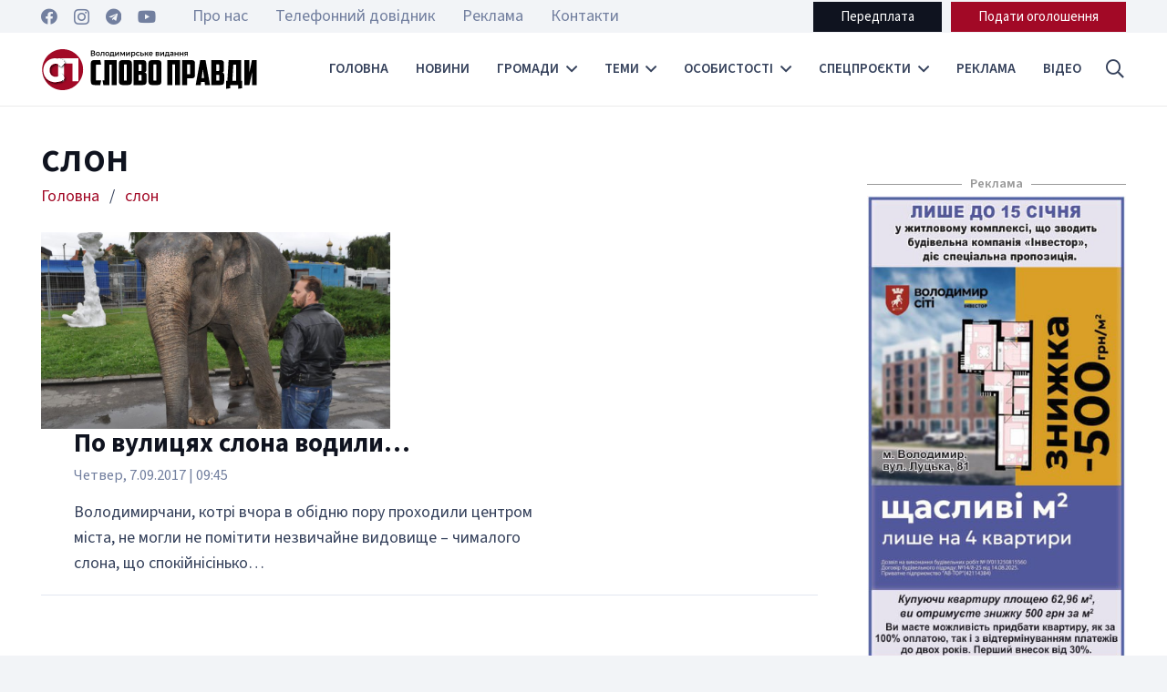

--- FILE ---
content_type: text/html; charset=UTF-8
request_url: https://slovopravdy.com.ua/tag/slon/
body_size: 25979
content:
<!DOCTYPE HTML>
<html dir="ltr" lang="uk" prefix="og: https://ogp.me/ns#">
<head>
	<meta charset="UTF-8">
	<title>слон | Слово Правди - Володимирське видання</title>

		<!-- All in One SEO 4.4.9.2 - aioseo.com -->
		<meta name="robots" content="max-image-preview:large" />
		<link rel="canonical" href="https://slovopravdy.com.ua/tag/slon/" />
		<meta name="generator" content="All in One SEO (AIOSEO) 4.4.9.2" />
		<script type="application/ld+json" class="aioseo-schema">
			{"@context":"https:\/\/schema.org","@graph":[{"@type":"BreadcrumbList","@id":"https:\/\/slovopravdy.com.ua\/tag\/slon\/#breadcrumblist","itemListElement":[{"@type":"ListItem","@id":"https:\/\/slovopravdy.com.ua\/#listItem","position":1,"name":"\u0413\u043e\u043b\u043e\u0432\u043d\u0430","item":"https:\/\/slovopravdy.com.ua\/","nextItem":"https:\/\/slovopravdy.com.ua\/tag\/slon\/#listItem"},{"@type":"ListItem","@id":"https:\/\/slovopravdy.com.ua\/tag\/slon\/#listItem","position":2,"name":"\u0441\u043b\u043e\u043d","previousItem":"https:\/\/slovopravdy.com.ua\/#listItem"}]},{"@type":"CollectionPage","@id":"https:\/\/slovopravdy.com.ua\/tag\/slon\/#collectionpage","url":"https:\/\/slovopravdy.com.ua\/tag\/slon\/","name":"\u0441\u043b\u043e\u043d | \u0421\u043b\u043e\u0432\u043e \u041f\u0440\u0430\u0432\u0434\u0438 - \u0412\u043e\u043b\u043e\u0434\u0438\u043c\u0438\u0440\u0441\u044c\u043a\u0435 \u0432\u0438\u0434\u0430\u043d\u043d\u044f","inLanguage":"uk","isPartOf":{"@id":"https:\/\/slovopravdy.com.ua\/#website"},"breadcrumb":{"@id":"https:\/\/slovopravdy.com.ua\/tag\/slon\/#breadcrumblist"}},{"@type":"Organization","@id":"https:\/\/slovopravdy.com.ua\/#organization","name":"\u0421\u043b\u043e\u0432\u043e \u041f\u0440\u0430\u0432\u0434\u0438 - \u0412\u043e\u043b\u043e\u0434\u0438\u043c\u0438\u0440\u0441\u044c\u043a\u0435 \u0432\u0438\u0434\u0430\u043d\u043d\u044f","url":"https:\/\/slovopravdy.com.ua\/","sameAs":["https:\/\/www.facebook.com\/slovopravdyvv","https:\/\/www.instagram.com\/sp_newspaper\/","https:\/\/www.youtube.com\/@user-vs4rd6vf4h\/featured"]},{"@type":"WebSite","@id":"https:\/\/slovopravdy.com.ua\/#website","url":"https:\/\/slovopravdy.com.ua\/","name":"\u0421\u043b\u043e\u0432\u043e \u041f\u0440\u0430\u0432\u0434\u0438 - \u0412\u043e\u043b\u043e\u0434\u0438\u043c\u0438\u0440\u0441\u044c\u043a\u0435 \u0432\u0438\u0434\u0430\u043d\u043d\u044f","description":"\u0421\u043b\u043e\u0432\u043e \u041f\u0440\u0430\u0432\u0434\u0438 - \u041d\u043e\u0432\u0438\u043d\u043d\u0438\u0439 \u0442\u0438\u0436\u043d\u0435\u0432\u0438\u043a \u043c\u0456\u0441\u0442\u0430 \u0412\u043e\u043b\u043e\u0434\u0438\u043c\u0438\u0440\u0430","inLanguage":"uk","publisher":{"@id":"https:\/\/slovopravdy.com.ua\/#organization"}}]}
		</script>
		<!-- All in One SEO -->

<link rel='dns-prefetch' href='//www.googletagmanager.com' />
<link rel='dns-prefetch' href='//fonts.googleapis.com' />
<link rel='dns-prefetch' href='//pagead2.googlesyndication.com' />
<link rel="alternate" type="application/rss+xml" title="Слово Правди - Володимирське видання &raquo; стрічка" href="https://slovopravdy.com.ua/feed/" />
<link rel="alternate" type="application/rss+xml" title="Слово Правди - Володимирське видання &raquo; Канал коментарів" href="https://slovopravdy.com.ua/comments/feed/" />
<link rel="alternate" type="application/rss+xml" title="Слово Правди - Володимирське видання &raquo; слон Канал теґу" href="https://slovopravdy.com.ua/tag/slon/feed/" />
<meta name="viewport" content="width=device-width, initial-scale=1">
<meta name="SKYPE_TOOLBAR" content="SKYPE_TOOLBAR_PARSER_COMPATIBLE">
<meta name="theme-color" content="#f2f4f7">
<meta property="og:title" content="слон | Слово Правди - Володимирське видання">
<meta property="og:url" content="https://slovopravdy.com.ua/tag/slon/">
<meta property="og:locale" content="uk">
<meta property="og:site_name" content="Слово Правди - Володимирське видання">
<meta property="og:type" content="website">
<meta property="og:image" content="https://slovopravdy.com.ua/wp-content/uploads/2017/09/DSC_0368-1024x802.jpg" itemprop="image">
<script>
window._wpemojiSettings = {"baseUrl":"https:\/\/s.w.org\/images\/core\/emoji\/14.0.0\/72x72\/","ext":".png","svgUrl":"https:\/\/s.w.org\/images\/core\/emoji\/14.0.0\/svg\/","svgExt":".svg","source":{"concatemoji":"https:\/\/slovopravdy.com.ua\/wp-includes\/js\/wp-emoji-release.min.js?ver=6.3.7"}};
/*! This file is auto-generated */
!function(i,n){var o,s,e;function c(e){try{var t={supportTests:e,timestamp:(new Date).valueOf()};sessionStorage.setItem(o,JSON.stringify(t))}catch(e){}}function p(e,t,n){e.clearRect(0,0,e.canvas.width,e.canvas.height),e.fillText(t,0,0);var t=new Uint32Array(e.getImageData(0,0,e.canvas.width,e.canvas.height).data),r=(e.clearRect(0,0,e.canvas.width,e.canvas.height),e.fillText(n,0,0),new Uint32Array(e.getImageData(0,0,e.canvas.width,e.canvas.height).data));return t.every(function(e,t){return e===r[t]})}function u(e,t,n){switch(t){case"flag":return n(e,"\ud83c\udff3\ufe0f\u200d\u26a7\ufe0f","\ud83c\udff3\ufe0f\u200b\u26a7\ufe0f")?!1:!n(e,"\ud83c\uddfa\ud83c\uddf3","\ud83c\uddfa\u200b\ud83c\uddf3")&&!n(e,"\ud83c\udff4\udb40\udc67\udb40\udc62\udb40\udc65\udb40\udc6e\udb40\udc67\udb40\udc7f","\ud83c\udff4\u200b\udb40\udc67\u200b\udb40\udc62\u200b\udb40\udc65\u200b\udb40\udc6e\u200b\udb40\udc67\u200b\udb40\udc7f");case"emoji":return!n(e,"\ud83e\udef1\ud83c\udffb\u200d\ud83e\udef2\ud83c\udfff","\ud83e\udef1\ud83c\udffb\u200b\ud83e\udef2\ud83c\udfff")}return!1}function f(e,t,n){var r="undefined"!=typeof WorkerGlobalScope&&self instanceof WorkerGlobalScope?new OffscreenCanvas(300,150):i.createElement("canvas"),a=r.getContext("2d",{willReadFrequently:!0}),o=(a.textBaseline="top",a.font="600 32px Arial",{});return e.forEach(function(e){o[e]=t(a,e,n)}),o}function t(e){var t=i.createElement("script");t.src=e,t.defer=!0,i.head.appendChild(t)}"undefined"!=typeof Promise&&(o="wpEmojiSettingsSupports",s=["flag","emoji"],n.supports={everything:!0,everythingExceptFlag:!0},e=new Promise(function(e){i.addEventListener("DOMContentLoaded",e,{once:!0})}),new Promise(function(t){var n=function(){try{var e=JSON.parse(sessionStorage.getItem(o));if("object"==typeof e&&"number"==typeof e.timestamp&&(new Date).valueOf()<e.timestamp+604800&&"object"==typeof e.supportTests)return e.supportTests}catch(e){}return null}();if(!n){if("undefined"!=typeof Worker&&"undefined"!=typeof OffscreenCanvas&&"undefined"!=typeof URL&&URL.createObjectURL&&"undefined"!=typeof Blob)try{var e="postMessage("+f.toString()+"("+[JSON.stringify(s),u.toString(),p.toString()].join(",")+"));",r=new Blob([e],{type:"text/javascript"}),a=new Worker(URL.createObjectURL(r),{name:"wpTestEmojiSupports"});return void(a.onmessage=function(e){c(n=e.data),a.terminate(),t(n)})}catch(e){}c(n=f(s,u,p))}t(n)}).then(function(e){for(var t in e)n.supports[t]=e[t],n.supports.everything=n.supports.everything&&n.supports[t],"flag"!==t&&(n.supports.everythingExceptFlag=n.supports.everythingExceptFlag&&n.supports[t]);n.supports.everythingExceptFlag=n.supports.everythingExceptFlag&&!n.supports.flag,n.DOMReady=!1,n.readyCallback=function(){n.DOMReady=!0}}).then(function(){return e}).then(function(){var e;n.supports.everything||(n.readyCallback(),(e=n.source||{}).concatemoji?t(e.concatemoji):e.wpemoji&&e.twemoji&&(t(e.twemoji),t(e.wpemoji)))}))}((window,document),window._wpemojiSettings);
</script>
<style>
img.wp-smiley,
img.emoji {
	display: inline !important;
	border: none !important;
	box-shadow: none !important;
	height: 1em !important;
	width: 1em !important;
	margin: 0 0.07em !important;
	vertical-align: -0.1em !important;
	background: none !important;
	padding: 0 !important;
}
</style>
	<link rel='stylesheet' id='contact-form-7-css' href='https://slovopravdy.com.ua/wp-content/plugins/contact-form-7/includes/css/styles.css?ver=5.9.8' media='all' />
<link rel='stylesheet' id='dashicons-css' href='https://slovopravdy.com.ua/wp-includes/css/dashicons.min.css?ver=6.3.7' media='all' />
<link rel='stylesheet' id='post-views-counter-frontend-css' href='https://slovopravdy.com.ua/wp-content/plugins/post-views-counter/css/frontend.min.css?ver=1.4.1' media='all' />
<link rel='stylesheet' id='wp-polls-css' href='https://slovopravdy.com.ua/wp-content/plugins/wp-polls/polls-css.css?ver=2.77.2' media='all' />
<style id='wp-polls-inline-css'>
.wp-polls .pollbar {
	margin: 1px;
	font-size: 6px;
	line-height: 8px;
	height: 8px;
	background-image: url('https://slovopravdy.com.ua/wp-content/plugins/wp-polls/images/default/pollbg.gif');
	border: 1px solid #c8c8c8;
}

</style>
<link rel='stylesheet' id='us-fonts-css' href='https://fonts.googleapis.com/css?family=Source+Sans+3%3A400%2C700%2C600&#038;display=swap&#038;ver=6.3.7' media='all' />
<link rel='stylesheet' id='us-style-css' href='https://slovopravdy.com.ua/wp-content/themes/slovopravdy_new/css/style.min.css?ver=8.18.3' media='all' />
<link rel='stylesheet' id='bsf-Defaults-css' href='https://slovopravdy.com.ua/wp-content/uploads/smile_fonts/Defaults/Defaults.css?ver=3.19.18' media='all' />

<!-- Початок фрагмента тегу Google (gtag.js), доданого за допомогою Site Kit -->
<!-- Фрагмент Google Analytics, доданий Site Kit -->
<script src='https://www.googletagmanager.com/gtag/js?id=GT-W62BKRC' id='google_gtagjs-js' async></script>
<script id="google_gtagjs-js-after">
window.dataLayer = window.dataLayer || [];function gtag(){dataLayer.push(arguments);}
gtag("set","linker",{"domains":["slovopravdy.com.ua"]});
gtag("js", new Date());
gtag("set", "developer_id.dZTNiMT", true);
gtag("config", "GT-W62BKRC");
</script>
<script></script><link rel="https://api.w.org/" href="https://slovopravdy.com.ua/wp-json/" /><link rel="alternate" type="application/json" href="https://slovopravdy.com.ua/wp-json/wp/v2/tags/831" /><link rel="EditURI" type="application/rsd+xml" title="RSD" href="https://slovopravdy.com.ua/xmlrpc.php?rsd" />
<meta name="generator" content="WordPress 6.3.7" />
<meta property="fb:app_id" content="2029119210765799"/><meta name="generator" content="Site Kit by Google 1.170.0" />		<script>
			if ( ! /Android|webOS|iPhone|iPad|iPod|BlackBerry|IEMobile|Opera Mini/i.test( navigator.userAgent ) ) {
				var root = document.getElementsByTagName( 'html' )[ 0 ]
				root.className += " no-touch";
			}
		</script>
		
<!-- Мета-теги Google AdSense додані Site Kit -->
<meta name="google-adsense-platform-account" content="ca-host-pub-2644536267352236">
<meta name="google-adsense-platform-domain" content="sitekit.withgoogle.com">
<!-- Кінцеві мета-теги Google AdSense, додані Site Kit -->
<meta name="generator" content="Powered by WPBakery Page Builder - drag and drop page builder for WordPress."/>

<!-- Фрагмент Google AdSense, доданий Site Kit -->
<script async src="https://pagead2.googlesyndication.com/pagead/js/adsbygoogle.js?client=ca-pub-9098179037756960&amp;host=ca-host-pub-2644536267352236" crossorigin="anonymous"></script>

<!-- Кінець фрагменту Google AdSense, доданого Site Kit -->
<meta name="generator" content="Powered by Slider Revolution 6.6.16 - responsive, Mobile-Friendly Slider Plugin for WordPress with comfortable drag and drop interface." />
<link rel="icon" href="https://slovopravdy.com.ua/wp-content/uploads/2023/11/favicon-150x150.png" sizes="32x32" />
<link rel="icon" href="https://slovopravdy.com.ua/wp-content/uploads/2023/11/favicon-300x300.png" sizes="192x192" />
<link rel="apple-touch-icon" href="https://slovopravdy.com.ua/wp-content/uploads/2023/11/favicon-300x300.png" />
<meta name="msapplication-TileImage" content="https://slovopravdy.com.ua/wp-content/uploads/2023/11/favicon-300x300.png" />
<script>function setREVStartSize(e){
			//window.requestAnimationFrame(function() {
				window.RSIW = window.RSIW===undefined ? window.innerWidth : window.RSIW;
				window.RSIH = window.RSIH===undefined ? window.innerHeight : window.RSIH;
				try {
					var pw = document.getElementById(e.c).parentNode.offsetWidth,
						newh;
					pw = pw===0 || isNaN(pw) || (e.l=="fullwidth" || e.layout=="fullwidth") ? window.RSIW : pw;
					e.tabw = e.tabw===undefined ? 0 : parseInt(e.tabw);
					e.thumbw = e.thumbw===undefined ? 0 : parseInt(e.thumbw);
					e.tabh = e.tabh===undefined ? 0 : parseInt(e.tabh);
					e.thumbh = e.thumbh===undefined ? 0 : parseInt(e.thumbh);
					e.tabhide = e.tabhide===undefined ? 0 : parseInt(e.tabhide);
					e.thumbhide = e.thumbhide===undefined ? 0 : parseInt(e.thumbhide);
					e.mh = e.mh===undefined || e.mh=="" || e.mh==="auto" ? 0 : parseInt(e.mh,0);
					if(e.layout==="fullscreen" || e.l==="fullscreen")
						newh = Math.max(e.mh,window.RSIH);
					else{
						e.gw = Array.isArray(e.gw) ? e.gw : [e.gw];
						for (var i in e.rl) if (e.gw[i]===undefined || e.gw[i]===0) e.gw[i] = e.gw[i-1];
						e.gh = e.el===undefined || e.el==="" || (Array.isArray(e.el) && e.el.length==0)? e.gh : e.el;
						e.gh = Array.isArray(e.gh) ? e.gh : [e.gh];
						for (var i in e.rl) if (e.gh[i]===undefined || e.gh[i]===0) e.gh[i] = e.gh[i-1];
											
						var nl = new Array(e.rl.length),
							ix = 0,
							sl;
						e.tabw = e.tabhide>=pw ? 0 : e.tabw;
						e.thumbw = e.thumbhide>=pw ? 0 : e.thumbw;
						e.tabh = e.tabhide>=pw ? 0 : e.tabh;
						e.thumbh = e.thumbhide>=pw ? 0 : e.thumbh;
						for (var i in e.rl) nl[i] = e.rl[i]<window.RSIW ? 0 : e.rl[i];
						sl = nl[0];
						for (var i in nl) if (sl>nl[i] && nl[i]>0) { sl = nl[i]; ix=i;}
						var m = pw>(e.gw[ix]+e.tabw+e.thumbw) ? 1 : (pw-(e.tabw+e.thumbw)) / (e.gw[ix]);
						newh =  (e.gh[ix] * m) + (e.tabh + e.thumbh);
					}
					var el = document.getElementById(e.c);
					if (el!==null && el) el.style.height = newh+"px";
					el = document.getElementById(e.c+"_wrapper");
					if (el!==null && el) {
						el.style.height = newh+"px";
						el.style.display = "block";
					}
				} catch(e){
					console.log("Failure at Presize of Slider:" + e)
				}
			//});
		  };</script>
<noscript><style> .wpb_animate_when_almost_visible { opacity: 1; }</style></noscript>		<style id="us-icon-fonts">@font-face{font-display:block;font-style:normal;font-family:"fontawesome";font-weight:900;src:url("https://slovopravdy.com.ua/wp-content/themes/slovopravdy_new/fonts/fa-solid-900.woff2?ver=8.18.3") format("woff2"),url("https://slovopravdy.com.ua/wp-content/themes/slovopravdy_new/fonts/fa-solid-900.woff?ver=8.18.3") format("woff")}.fas{font-family:"fontawesome";font-weight:900}@font-face{font-display:block;font-style:normal;font-family:"fontawesome";font-weight:400;src:url("https://slovopravdy.com.ua/wp-content/themes/slovopravdy_new/fonts/fa-regular-400.woff2?ver=8.18.3") format("woff2"),url("https://slovopravdy.com.ua/wp-content/themes/slovopravdy_new/fonts/fa-regular-400.woff?ver=8.18.3") format("woff")}.far{font-family:"fontawesome";font-weight:400}@font-face{font-display:block;font-style:normal;font-family:"fontawesome";font-weight:300;src:url("https://slovopravdy.com.ua/wp-content/themes/slovopravdy_new/fonts/fa-light-300.woff2?ver=8.18.3") format("woff2"),url("https://slovopravdy.com.ua/wp-content/themes/slovopravdy_new/fonts/fa-light-300.woff?ver=8.18.3") format("woff")}.fal{font-family:"fontawesome";font-weight:300}@font-face{font-display:block;font-style:normal;font-family:"Font Awesome 5 Duotone";font-weight:900;src:url("https://slovopravdy.com.ua/wp-content/themes/slovopravdy_new/fonts/fa-duotone-900.woff2?ver=8.18.3") format("woff2"),url("https://slovopravdy.com.ua/wp-content/themes/slovopravdy_new/fonts/fa-duotone-900.woff?ver=8.18.3") format("woff")}.fad{font-family:"Font Awesome 5 Duotone";font-weight:900}.fad{position:relative}.fad:before{position:absolute}.fad:after{opacity:0.4}@font-face{font-display:block;font-style:normal;font-family:"Font Awesome 5 Brands";font-weight:400;src:url("https://slovopravdy.com.ua/wp-content/themes/slovopravdy_new/fonts/fa-brands-400.woff2?ver=8.18.3") format("woff2"),url("https://slovopravdy.com.ua/wp-content/themes/slovopravdy_new/fonts/fa-brands-400.woff?ver=8.18.3") format("woff")}.fab{font-family:"Font Awesome 5 Brands";font-weight:400}@font-face{font-display:block;font-style:normal;font-family:"Material Icons";font-weight:400;src:url("https://slovopravdy.com.ua/wp-content/themes/slovopravdy_new/fonts/material-icons.woff2?ver=8.18.3") format("woff2"),url("https://slovopravdy.com.ua/wp-content/themes/slovopravdy_new/fonts/material-icons.woff?ver=8.18.3") format("woff")}.material-icons{font-family:"Material Icons";font-weight:400}</style>
				<style id="us-theme-options-css">:root{--color-header-middle-bg:#ffffff;--color-header-middle-bg-grad:#ffffff;--color-header-middle-text:#35415b;--color-header-middle-text-hover:#a20926;--color-header-transparent-bg:transparent;--color-header-transparent-bg-grad:transparent;--color-header-transparent-text:#ffffff;--color-header-transparent-text-hover:#ffffff;--color-chrome-toolbar:#f2f4f7;--color-chrome-toolbar-grad:#f2f4f7;--color-header-top-bg:#f2f4f7;--color-header-top-bg-grad:#f2f4f7;--color-header-top-text:#727f9f;--color-header-top-text-hover:#a20926;--color-header-top-transparent-bg:rgba(0,0,0,0.2);--color-header-top-transparent-bg-grad:rgba(0,0,0,0.2);--color-header-top-transparent-text:rgba(255,255,255,0.66);--color-header-top-transparent-text-hover:#a20926;--color-content-bg:#ffffff;--color-content-bg-grad:#ffffff;--color-content-bg-alt:#f2f4f7;--color-content-bg-alt-grad:#f2f4f7;--color-content-border:#e3e7f0;--color-content-heading:#0f131f;--color-content-heading-grad:#0f131f;--color-content-text:#35415b;--color-content-link:#a20926;--color-content-link-hover:#a20926;--color-content-primary:#a20926;--color-content-primary-grad:#a20926;--color-content-secondary:#35415b;--color-content-secondary-grad:#35415b;--color-content-faded:#727f9f;--color-content-overlay:rgba(15,19,31,0.80);--color-content-overlay-grad:rgba(15,19,31,0.80);--color-alt-content-bg:#f2f4f7;--color-alt-content-bg-grad:#f2f4f7;--color-alt-content-bg-alt:#ffffff;--color-alt-content-bg-alt-grad:#ffffff;--color-alt-content-border:#e3e7f0;--color-alt-content-heading:#0f131f;--color-alt-content-heading-grad:#0f131f;--color-alt-content-text:#35415b;--color-alt-content-link:#a20926;--color-alt-content-link-hover:#a20926;--color-alt-content-primary:#a20926;--color-alt-content-primary-grad:#a20926;--color-alt-content-secondary:#35415b;--color-alt-content-secondary-grad:#35415b;--color-alt-content-faded:#727f9f;--color-alt-content-overlay:rgba(100,108,253,0.85);--color-alt-content-overlay-grad:rgba(100,108,253,0.85);--color-footer-bg:#0f131f;--color-footer-bg-grad:#0f131f;--color-footer-bg-alt:#1c2130;--color-footer-bg-alt-grad:#1c2130;--color-footer-border:#2b3242;--color-footer-heading:#ffffff;--color-footer-heading-grad:#ffffff;--color-footer-text:#8d9096;--color-footer-link:#ffffff;--color-footer-link-hover:#e3e7f0;--color-subfooter-bg:#35415b;--color-subfooter-bg-grad:#35415b;--color-subfooter-bg-alt:#2b3242;--color-subfooter-bg-alt-grad:#2b3242;--color-subfooter-border:#727f9f;--color-subfooter-heading:#e3e7f0;--color-subfooter-heading-grad:#e3e7f0;--color-subfooter-text:#9ba5bf;--color-subfooter-link:#e3e7f0;--color-subfooter-link-hover:#ffffff;--color-content-primary-faded:rgba(162,9,38,0.15);--box-shadow:0 5px 15px rgba(0,0,0,.15);--box-shadow-up:0 -5px 15px rgba(0,0,0,.15);--site-canvas-width:1300px;--site-content-width:1300px;--text-block-margin-bottom:0rem;--inputs-font-size:1rem;--inputs-height:2.8rem;--inputs-padding:0.8rem;--inputs-border-width:0px;--inputs-text-color:var(--color-content-text)}:root{--font-family:"Source Sans 3";--font-size:18px;--line-height:28px;--font-weight:400;--bold-font-weight:700;--text-transform:none;--font-style:normal;--letter-spacing:0em;--h1-font-family:inherit;--h1-font-size:calc(32px + 1vw);--h1-line-height:1;--h1-font-weight:600;--h1-bold-font-weight:700;--h1-text-transform:none;--h1-font-style:normal;--h1-letter-spacing:0em;--h1-margin-bottom:1.5rem;--h2-font-family:var(--h1-font-family);--h2-font-size:calc(22px + 1vw);--h2-line-height:1.2;--h2-font-weight:600;--h2-bold-font-weight:var(--h1-bold-font-weight);--h2-text-transform:var(--h1-text-transform);--h2-font-style:var(--h1-font-style);--h2-letter-spacing:0em;--h2-margin-bottom:1.5rem;--h3-font-family:var(--h1-font-family);--h3-font-size:calc(19px + 1vw);--h3-line-height:1.2;--h3-font-weight:600;--h3-bold-font-weight:var(--h1-bold-font-weight);--h3-text-transform:var(--h1-text-transform);--h3-font-style:var(--h1-font-style);--h3-letter-spacing:0em;--h3-margin-bottom:1.5rem;--h4-font-family:var(--h1-font-family);--h4-font-size:calc(17px + 0.9vw);--h4-line-height:1.2;--h4-font-weight:var(--h1-font-weight);--h4-bold-font-weight:var(--h1-bold-font-weight);--h4-text-transform:var(--h1-text-transform);--h4-font-style:var(--h1-font-style);--h4-letter-spacing:0em;--h4-margin-bottom:1rem;--h5-font-family:var(--h1-font-family);--h5-font-size:calc(14px + 0.4vw);--h5-line-height:1.2;--h5-font-weight:var(--h1-font-weight);--h5-bold-font-weight:var(--h1-bold-font-weight);--h5-text-transform:uppercase;--h5-font-style:var(--h1-font-style);--h5-letter-spacing:0em;--h5-margin-bottom:0.9rem;--h6-font-family:var(--h1-font-family);--h6-font-size:calc(13px + 0.5vw);--h6-line-height:1.2;--h6-font-weight:var(--h1-font-weight);--h6-bold-font-weight:var(--h1-bold-font-weight);--h6-text-transform:var(--h1-text-transform);--h6-font-style:var(--h1-font-style);--h6-letter-spacing:0em;--h6-margin-bottom:1.5rem}@media (max-width:600px){:root{--h1-font-size:28px}}h1{font-family:var(--h1-font-family,inherit);font-weight:var(--h1-font-weight,inherit);font-size:var(--h1-font-size,inherit);font-style:var(--h1-font-style,inherit);line-height:var(--h1-line-height,1.4);letter-spacing:var(--h1-letter-spacing,inherit);text-transform:var(--h1-text-transform,inherit);margin-bottom:var(--h1-margin-bottom,1.5rem)}h1>strong{font-weight:var(--h1-bold-font-weight,bold)}h2{font-family:var(--h2-font-family,inherit);font-weight:var(--h2-font-weight,inherit);font-size:var(--h2-font-size,inherit);font-style:var(--h2-font-style,inherit);line-height:var(--h2-line-height,1.4);letter-spacing:var(--h2-letter-spacing,inherit);text-transform:var(--h2-text-transform,inherit);margin-bottom:var(--h2-margin-bottom,1.5rem)}h2>strong{font-weight:var(--h2-bold-font-weight,bold)}h3{font-family:var(--h3-font-family,inherit);font-weight:var(--h3-font-weight,inherit);font-size:var(--h3-font-size,inherit);font-style:var(--h3-font-style,inherit);line-height:var(--h3-line-height,1.4);letter-spacing:var(--h3-letter-spacing,inherit);text-transform:var(--h3-text-transform,inherit);margin-bottom:var(--h3-margin-bottom,1.5rem)}h3>strong{font-weight:var(--h3-bold-font-weight,bold)}h4{font-family:var(--h4-font-family,inherit);font-weight:var(--h4-font-weight,inherit);font-size:var(--h4-font-size,inherit);font-style:var(--h4-font-style,inherit);line-height:var(--h4-line-height,1.4);letter-spacing:var(--h4-letter-spacing,inherit);text-transform:var(--h4-text-transform,inherit);margin-bottom:var(--h4-margin-bottom,1.5rem)}h4>strong{font-weight:var(--h4-bold-font-weight,bold)}h5{font-family:var(--h5-font-family,inherit);font-weight:var(--h5-font-weight,inherit);font-size:var(--h5-font-size,inherit);font-style:var(--h5-font-style,inherit);line-height:var(--h5-line-height,1.4);letter-spacing:var(--h5-letter-spacing,inherit);text-transform:var(--h5-text-transform,inherit);margin-bottom:var(--h5-margin-bottom,1.5rem)}h5>strong{font-weight:var(--h5-bold-font-weight,bold)}h6{font-family:var(--h6-font-family,inherit);font-weight:var(--h6-font-weight,inherit);font-size:var(--h6-font-size,inherit);font-style:var(--h6-font-style,inherit);line-height:var(--h6-line-height,1.4);letter-spacing:var(--h6-letter-spacing,inherit);text-transform:var(--h6-text-transform,inherit);margin-bottom:var(--h6-margin-bottom,1.5rem)}h6>strong{font-weight:var(--h6-bold-font-weight,bold)}body{background:var(--color-content-bg-alt)}@media (max-width:1390px){.l-main .aligncenter{max-width:calc(100vw - 5rem)}}@media (min-width:1381px){body.usb_preview .hide_on_default{opacity:0.25!important}.vc_hidden-lg,body:not(.usb_preview) .hide_on_default{display:none!important}.default_align_left{text-align:left;justify-content:flex-start}.default_align_right{text-align:right;justify-content:flex-end}.default_align_center{text-align:center;justify-content:center}.default_align_justify{justify-content:space-between}.w-hwrapper>.default_align_justify,.default_align_justify>.w-btn{width:100%}}@media (min-width:1025px) and (max-width:1380px){body.usb_preview .hide_on_laptops{opacity:0.25!important}.vc_hidden-md,body:not(.usb_preview) .hide_on_laptops{display:none!important}.laptops_align_left{text-align:left;justify-content:flex-start}.laptops_align_right{text-align:right;justify-content:flex-end}.laptops_align_center{text-align:center;justify-content:center}.laptops_align_justify{justify-content:space-between}.w-hwrapper>.laptops_align_justify,.laptops_align_justify>.w-btn{width:100%}.g-cols.via_grid[style*="--laptops-gap"]{grid-gap:var(--laptops-gap,3rem)}}@media (min-width:601px) and (max-width:1024px){body.usb_preview .hide_on_tablets{opacity:0.25!important}.vc_hidden-sm,body:not(.usb_preview) .hide_on_tablets{display:none!important}.tablets_align_left{text-align:left;justify-content:flex-start}.tablets_align_right{text-align:right;justify-content:flex-end}.tablets_align_center{text-align:center;justify-content:center}.tablets_align_justify{justify-content:space-between}.w-hwrapper>.tablets_align_justify,.tablets_align_justify>.w-btn{width:100%}.g-cols.via_grid[style*="--tablets-gap"]{grid-gap:var(--tablets-gap,3rem)}}@media (max-width:600px){body.usb_preview .hide_on_mobiles{opacity:0.25!important}.vc_hidden-xs,body:not(.usb_preview) .hide_on_mobiles{display:none!important}.mobiles_align_left{text-align:left;justify-content:flex-start}.mobiles_align_right{text-align:right;justify-content:flex-end}.mobiles_align_center{text-align:center;justify-content:center}.mobiles_align_justify{justify-content:space-between}.w-hwrapper>.mobiles_align_justify,.mobiles_align_justify>.w-btn{width:100%}.w-hwrapper.stack_on_mobiles{display:block}.w-hwrapper.stack_on_mobiles>*{display:block;margin:0 0 var(--hwrapper-gap,1.2rem)}.w-hwrapper.stack_on_mobiles>:last-child{margin-bottom:0}.g-cols.via_grid[style*="--mobiles-gap"]{grid-gap:var(--mobiles-gap,1.5rem)}}@media (max-width:1380px){.g-cols.laptops-cols_1{grid-template-columns:100%}.g-cols.laptops-cols_1.reversed>div:last-of-type{order:-1}.g-cols.laptops-cols_2{grid-template-columns:repeat(2,1fr)}.g-cols.laptops-cols_3{grid-template-columns:repeat(3,1fr)}.g-cols.laptops-cols_4{grid-template-columns:repeat(4,1fr)}.g-cols.laptops-cols_5{grid-template-columns:repeat(5,1fr)}.g-cols.laptops-cols_6{grid-template-columns:repeat(6,1fr)}.g-cols.laptops-cols_1-2{grid-template-columns:1fr 2fr}.g-cols.laptops-cols_2-1{grid-template-columns:2fr 1fr}.g-cols.laptops-cols_2-3{grid-template-columns:2fr 3fr}.g-cols.laptops-cols_3-2{grid-template-columns:3fr 2fr}.g-cols.laptops-cols_1-3{grid-template-columns:1fr 3fr}.g-cols.laptops-cols_3-1{grid-template-columns:3fr 1fr}.g-cols.laptops-cols_1-4{grid-template-columns:1fr 4fr}.g-cols.laptops-cols_4-1{grid-template-columns:4fr 1fr}.g-cols.laptops-cols_1-5{grid-template-columns:1fr 5fr}.g-cols.laptops-cols_5-1{grid-template-columns:5fr 1fr}.g-cols.laptops-cols_1-2-1{grid-template-columns:1fr 2fr 1fr}.g-cols.laptops-cols_1-3-1{grid-template-columns:1fr 3fr 1fr}.g-cols.laptops-cols_1-4-1{grid-template-columns:1fr 4fr 1fr}}@media (max-width:1024px){.g-cols.tablets-cols_1{grid-template-columns:100%}.g-cols.tablets-cols_1.reversed>div:last-of-type{order:-1}.g-cols.tablets-cols_2{grid-template-columns:repeat(2,1fr)}.g-cols.tablets-cols_3{grid-template-columns:repeat(3,1fr)}.g-cols.tablets-cols_4{grid-template-columns:repeat(4,1fr)}.g-cols.tablets-cols_5{grid-template-columns:repeat(5,1fr)}.g-cols.tablets-cols_6{grid-template-columns:repeat(6,1fr)}.g-cols.tablets-cols_1-2{grid-template-columns:1fr 2fr}.g-cols.tablets-cols_2-1{grid-template-columns:2fr 1fr}.g-cols.tablets-cols_2-3{grid-template-columns:2fr 3fr}.g-cols.tablets-cols_3-2{grid-template-columns:3fr 2fr}.g-cols.tablets-cols_1-3{grid-template-columns:1fr 3fr}.g-cols.tablets-cols_3-1{grid-template-columns:3fr 1fr}.g-cols.tablets-cols_1-4{grid-template-columns:1fr 4fr}.g-cols.tablets-cols_4-1{grid-template-columns:4fr 1fr}.g-cols.tablets-cols_1-5{grid-template-columns:1fr 5fr}.g-cols.tablets-cols_5-1{grid-template-columns:5fr 1fr}.g-cols.tablets-cols_1-2-1{grid-template-columns:1fr 2fr 1fr}.g-cols.tablets-cols_1-3-1{grid-template-columns:1fr 3fr 1fr}.g-cols.tablets-cols_1-4-1{grid-template-columns:1fr 4fr 1fr}}@media (max-width:600px){.g-cols.mobiles-cols_1{grid-template-columns:100%}.g-cols.mobiles-cols_1.reversed>div:last-of-type{order:-1}.g-cols.mobiles-cols_2{grid-template-columns:repeat(2,1fr)}.g-cols.mobiles-cols_3{grid-template-columns:repeat(3,1fr)}.g-cols.mobiles-cols_4{grid-template-columns:repeat(4,1fr)}.g-cols.mobiles-cols_5{grid-template-columns:repeat(5,1fr)}.g-cols.mobiles-cols_6{grid-template-columns:repeat(6,1fr)}.g-cols.mobiles-cols_1-2{grid-template-columns:1fr 2fr}.g-cols.mobiles-cols_2-1{grid-template-columns:2fr 1fr}.g-cols.mobiles-cols_2-3{grid-template-columns:2fr 3fr}.g-cols.mobiles-cols_3-2{grid-template-columns:3fr 2fr}.g-cols.mobiles-cols_1-3{grid-template-columns:1fr 3fr}.g-cols.mobiles-cols_3-1{grid-template-columns:3fr 1fr}.g-cols.mobiles-cols_1-4{grid-template-columns:1fr 4fr}.g-cols.mobiles-cols_4-1{grid-template-columns:4fr 1fr}.g-cols.mobiles-cols_1-5{grid-template-columns:1fr 5fr}.g-cols.mobiles-cols_5-1{grid-template-columns:5fr 1fr}.g-cols.mobiles-cols_1-2-1{grid-template-columns:1fr 2fr 1fr}.g-cols.mobiles-cols_1-3-1{grid-template-columns:1fr 3fr 1fr}.g-cols.mobiles-cols_1-4-1{grid-template-columns:1fr 4fr 1fr}.g-cols:not([style*="--gap"]){grid-gap:1.5rem}}@media (max-width:599px){.l-canvas{overflow:hidden}.g-cols.stacking_default.reversed>div:last-of-type{order:-1}.g-cols.stacking_default.via_flex>div:not([class*="vc_col-xs"]){width:100%;margin:0 0 1.5rem}.g-cols.stacking_default.via_grid.mobiles-cols_1{grid-template-columns:100%}.g-cols.stacking_default.via_flex.type_boxes>div,.g-cols.stacking_default.via_flex.reversed>div:first-child,.g-cols.stacking_default.via_flex:not(.reversed)>div:last-child,.g-cols.stacking_default.via_flex>div.has_bg_color{margin-bottom:0}.g-cols.stacking_default.via_flex.type_default>.wpb_column.stretched{margin-left:-1rem;margin-right:-1rem}.g-cols.stacking_default.via_grid.mobiles-cols_1>.wpb_column.stretched,.g-cols.stacking_default.via_flex.type_boxes>.wpb_column.stretched{margin-left:-2.5rem;margin-right:-2.5rem;width:auto}.vc_column-inner.type_sticky>.wpb_wrapper,.vc_column_container.type_sticky>.vc_column-inner{top:0!important}}@media (min-width:600px){body:not(.rtl) .l-section.for_sidebar.at_left>div>.l-sidebar,.rtl .l-section.for_sidebar.at_right>div>.l-sidebar{order:-1}.vc_column_container.type_sticky>.vc_column-inner,.vc_column-inner.type_sticky>.wpb_wrapper{position:-webkit-sticky;position:sticky}.l-section.type_sticky{position:-webkit-sticky;position:sticky;top:0;z-index:11;transform:translateZ(0); transition:top 0.3s cubic-bezier(.78,.13,.15,.86) 0.1s}.header_hor .l-header.post_fixed.sticky_auto_hide{z-index:12}.admin-bar .l-section.type_sticky{top:32px}.l-section.type_sticky>.l-section-h{transition:padding-top 0.3s}.header_hor .l-header.pos_fixed:not(.down)~.l-main .l-section.type_sticky:not(:first-of-type){top:var(--header-sticky-height)}.admin-bar.header_hor .l-header.pos_fixed:not(.down)~.l-main .l-section.type_sticky:not(:first-of-type){top:calc( var(--header-sticky-height) + 32px )}.header_hor .l-header.pos_fixed.sticky:not(.down)~.l-main .l-section.type_sticky:first-of-type>.l-section-h{padding-top:var(--header-sticky-height)}.header_hor.headerinpos_bottom .l-header.pos_fixed.sticky:not(.down)~.l-main .l-section.type_sticky:first-of-type>.l-section-h{padding-bottom:var(--header-sticky-height)!important}}@media screen and (min-width:1390px){.g-cols.via_flex.type_default>.wpb_column.stretched:first-of-type{margin-left:calc( var(--site-content-width) / 2 + 0px / 2 + 1.5rem - 50vw)}.g-cols.via_flex.type_default>.wpb_column.stretched:last-of-type{margin-right:calc( var(--site-content-width) / 2 + 0px / 2 + 1.5rem - 50vw)}.l-main .alignfull, .w-separator.width_screen,.g-cols.via_grid>.wpb_column.stretched:first-of-type,.g-cols.via_flex.type_boxes>.wpb_column.stretched:first-of-type{margin-left:calc( var(--site-content-width) / 2 + 0px / 2 - 50vw )}.l-main .alignfull, .w-separator.width_screen,.g-cols.via_grid>.wpb_column.stretched:last-of-type,.g-cols.via_flex.type_boxes>.wpb_column.stretched:last-of-type{margin-right:calc( var(--site-content-width) / 2 + 0px / 2 - 50vw )}}@media (max-width:600px){.w-form-row.for_submit[style*=btn-size-mobiles] .w-btn{font-size:var(--btn-size-mobiles)!important}}a,button,input[type=submit],.ui-slider-handle{outline:none!important}.w-toplink,.w-header-show{background:rgba(0,0,0,0.3)}.no-touch .w-toplink.active:hover,.no-touch .w-header-show:hover{background:var(--color-content-primary-grad)}button[type=submit]:not(.w-btn),input[type=submit]:not(.w-btn),.us-nav-style_3>*,.navstyle_3>.owl-nav button,.us-btn-style_3{font-size:1rem;line-height:1.2!important;font-weight:400;font-style:normal;text-transform:none;letter-spacing:0em;padding:0.8em 1.8em;background:var(--color-content-border);border-color:transparent;color:var(--color-footer-bg)!important}button[type=submit]:not(.w-btn):before,input[type=submit]:not(.w-btn),.us-nav-style_3>*:before,.navstyle_3>.owl-nav button:before,.us-btn-style_3:before{border-width:2px}.no-touch button[type=submit]:not(.w-btn):hover,.no-touch input[type=submit]:not(.w-btn):hover,.us-nav-style_3>span.current,.no-touch .us-nav-style_3>a:hover,.no-touch .navstyle_3>.owl-nav button:hover,.no-touch .us-btn-style_3:hover{background:var(--color-header-middle-text-hover);border-color:transparent;color:var(--color-content-bg)!important}.us-nav-style_3>*{min-width:calc(1.2em + 2 * 0.8em)}.us-nav-style_8>*,.navstyle_8>.owl-nav button,.us-btn-style_8{font-size:1rem;line-height:1.2!important;font-weight:400;font-style:normal;text-transform:none;letter-spacing:0em;padding:0.8em 1.8em;background:var(--color-content-heading);border-color:transparent;color:var(--color-content-bg)!important}.us-nav-style_8>*:before,.navstyle_8>.owl-nav button:before,.us-btn-style_8:before{border-width:2px}.us-nav-style_8>span.current,.no-touch .us-nav-style_8>a:hover,.no-touch .navstyle_8>.owl-nav button:hover,.no-touch .us-btn-style_8:hover{background:rgba(15,19,31,0.60);border-color:transparent;color:var(--color-content-bg)!important}.us-nav-style_8>*{min-width:calc(1.2em + 2 * 0.8em)}.us-nav-style_7>*,.navstyle_7>.owl-nav button,.us-btn-style_7{font-size:1rem;line-height:1.2!important;font-weight:400;font-style:normal;text-transform:none;letter-spacing:0em;padding:0.8em 1.8em;background:#515357;border-color:transparent;color:var(--color-content-bg)!important}.us-nav-style_7>*:before,.navstyle_7>.owl-nav button:before,.us-btn-style_7:before{border-width:2px}.us-nav-style_7>span.current,.no-touch .us-nav-style_7>a:hover,.no-touch .navstyle_7>.owl-nav button:hover,.no-touch .us-btn-style_7:hover{background:var(--color-alt-content-link);border-color:transparent;color:var(--color-content-bg)!important}.us-nav-style_7>*{min-width:calc(1.2em + 2 * 0.8em)}.us-nav-style_4>*,.navstyle_4>.owl-nav button,.us-btn-style_4{font-size:15px;line-height:1!important;font-weight:400;font-style:normal;text-transform:none;letter-spacing:0em;padding:0.6em 2.0em;background:var(--color-content-primary);border-color:transparent;color:#ffffff!important}.us-nav-style_4>*:before,.navstyle_4>.owl-nav button:before,.us-btn-style_4:before{border-width:0px}.us-nav-style_4>span.current,.no-touch .us-nav-style_4>a:hover,.no-touch .navstyle_4>.owl-nav button:hover,.no-touch .us-btn-style_4:hover{background:rgba(15,19,31,0.60);border-color:transparent;color:#ffffff!important}.us-nav-style_4>*{min-width:calc(1em + 2 * 0.6em)}.us-nav-style_9>*,.navstyle_9>.owl-nav button,.us-btn-style_9{font-size:15px;line-height:1!important;font-weight:400;font-style:normal;text-transform:none;letter-spacing:0em;padding:0.6em 0.4em;background:var(--color-content-primary);border-color:transparent;color:#ffffff!important}.us-nav-style_9>*:before,.navstyle_9>.owl-nav button:before,.us-btn-style_9:before{border-width:0px}.us-nav-style_9>span.current,.no-touch .us-nav-style_9>a:hover,.no-touch .navstyle_9>.owl-nav button:hover,.no-touch .us-btn-style_9:hover{background:rgba(15,19,31,0.60);border-color:transparent;color:#ffffff!important}.us-nav-style_9>*{min-width:calc(1em + 2 * 0.6em)}.us-nav-style_5>*,.navstyle_5>.owl-nav button,.us-btn-style_5{font-size:15px;line-height:1!important;font-weight:400;font-style:normal;text-transform:none;letter-spacing:0em;padding:0.6em 2.0em;background:var(--color-content-heading);border-color:transparent;color:#ffffff!important}.us-nav-style_5>*:before,.navstyle_5>.owl-nav button:before,.us-btn-style_5:before{border-width:0px}.us-nav-style_5>span.current,.no-touch .us-nav-style_5>a:hover,.no-touch .navstyle_5>.owl-nav button:hover,.no-touch .us-btn-style_5:hover{background:rgba(15,19,31,0.60);border-color:transparent;color:#ffffff!important}.us-nav-style_5>*{min-width:calc(1em + 2 * 0.6em)}.us-nav-style_6>*,.navstyle_6>.owl-nav button,.us-btn-style_6{font-size:1rem;line-height:1.2!important;font-weight:400;font-style:normal;text-transform:none;letter-spacing:0em;border-radius:4em;padding:0.5em 0.9em;background:transparent;border-color:transparent;color:#ffffff!important}.us-nav-style_6>*:before,.navstyle_6>.owl-nav button:before,.us-btn-style_6:before{border-width:2px}.us-nav-style_6>span.current,.no-touch .us-nav-style_6>a:hover,.no-touch .navstyle_6>.owl-nav button:hover,.no-touch .us-btn-style_6:hover{background:var(--color-content-bg);border-color:transparent;color:var(--color-content-heading)!important}.us-nav-style_6>*{min-width:calc(1.2em + 2 * 0.5em)}.w-filter.state_desktop.style_drop_default .w-filter-item-title,.select2-selection,select,textarea,input:not([type=submit]){font-weight:400;letter-spacing:0em;border-radius:0.3rem;background:var(--color-content-bg-alt);border-color:var(--color-content-border);color:var(--color-content-text);box-shadow:0px 1px 0px 0px rgba(0,0,0,0.08) inset}.w-filter.state_desktop.style_drop_default .w-filter-item-title:focus,.select2-container--open .select2-selection,select:focus,textarea:focus,input:not([type=submit]):focus{box-shadow:0px 0px 0px 2px var(--color-content-primary)}.w-form-row.move_label .w-form-row-label{font-size:1rem;top:calc(2.8rem/2 + 0px - 0.7em);margin:0 0.8rem;background-color:var(--color-content-bg-alt);color:var(--color-content-text)}.w-form-row.with_icon.move_label .w-form-row-label{margin-left:calc(1.6em + 0.8rem)}.color_alternate input:not([type=submit]),.color_alternate textarea,.color_alternate select,.color_alternate .move_label .w-form-row-label{background:var(--color-alt-content-bg-alt-grad)}.color_footer-top input:not([type=submit]),.color_footer-top textarea,.color_footer-top select,.color_footer-top .w-form-row.move_label .w-form-row-label{background:var(--color-subfooter-bg-alt-grad)}.color_footer-bottom input:not([type=submit]),.color_footer-bottom textarea,.color_footer-bottom select,.color_footer-bottom .w-form-row.move_label .w-form-row-label{background:var(--color-footer-bg-alt-grad)}.color_alternate input:not([type=submit]),.color_alternate textarea,.color_alternate select{border-color:var(--color-alt-content-border)}.color_footer-top input:not([type=submit]),.color_footer-top textarea,.color_footer-top select{border-color:var(--color-subfooter-border)}.color_footer-bottom input:not([type=submit]),.color_footer-bottom textarea,.color_footer-bottom select{border-color:var(--color-footer-border)}.color_alternate input:not([type=submit]),.color_alternate textarea,.color_alternate select,.color_alternate .w-form-row-field>i,.color_alternate .w-form-row-field:after,.color_alternate .widget_search form:after,.color_footer-top input:not([type=submit]),.color_footer-top textarea,.color_footer-top select,.color_footer-top .w-form-row-field>i,.color_footer-top .w-form-row-field:after,.color_footer-top .widget_search form:after,.color_footer-bottom input:not([type=submit]),.color_footer-bottom textarea,.color_footer-bottom select,.color_footer-bottom .w-form-row-field>i,.color_footer-bottom .w-form-row-field:after,.color_footer-bottom .widget_search form:after{color:inherit}.leaflet-default-icon-path{background-image:url(https://slovopravdy.com.ua/wp-content/themes/slovopravdy_new/common/css/vendor/images/marker-icon.png)}</style>
				<style id="us-current-header-css"> .l-subheader.at_top,.l-subheader.at_top .w-dropdown-list,.l-subheader.at_top .type_mobile .w-nav-list.level_1{background:var(--color-header-top-bg);color:var(--color-header-top-text)}.no-touch .l-subheader.at_top a:hover,.no-touch .l-header.bg_transparent .l-subheader.at_top .w-dropdown.opened a:hover{color:var(--color-header-top-text-hover)}.l-header.bg_transparent:not(.sticky) .l-subheader.at_top{background:var(--color-header-top-transparent-bg);color:var(--color-header-top-transparent-text)}.no-touch .l-header.bg_transparent:not(.sticky) .at_top .w-cart-link:hover,.no-touch .l-header.bg_transparent:not(.sticky) .at_top .w-text a:hover,.no-touch .l-header.bg_transparent:not(.sticky) .at_top .w-html a:hover,.no-touch .l-header.bg_transparent:not(.sticky) .at_top .w-nav>a:hover,.no-touch .l-header.bg_transparent:not(.sticky) .at_top .w-menu a:hover,.no-touch .l-header.bg_transparent:not(.sticky) .at_top .w-search>a:hover,.no-touch .l-header.bg_transparent:not(.sticky) .at_top .w-dropdown a:hover,.no-touch .l-header.bg_transparent:not(.sticky) .at_top .type_desktop .menu-item.level_1:hover>a{color:var(--color-header-top-transparent-text-hover)}.l-subheader.at_middle,.l-subheader.at_middle .w-dropdown-list,.l-subheader.at_middle .type_mobile .w-nav-list.level_1{background:var(--color-header-middle-bg);color:var(--color-header-middle-text)}.no-touch .l-subheader.at_middle a:hover,.no-touch .l-header.bg_transparent .l-subheader.at_middle .w-dropdown.opened a:hover{color:var(--color-header-middle-text-hover)}.l-header.bg_transparent:not(.sticky) .l-subheader.at_middle{background:var(--color-header-transparent-bg);color:var(--color-header-transparent-text)}.no-touch .l-header.bg_transparent:not(.sticky) .at_middle .w-cart-link:hover,.no-touch .l-header.bg_transparent:not(.sticky) .at_middle .w-text a:hover,.no-touch .l-header.bg_transparent:not(.sticky) .at_middle .w-html a:hover,.no-touch .l-header.bg_transparent:not(.sticky) .at_middle .w-nav>a:hover,.no-touch .l-header.bg_transparent:not(.sticky) .at_middle .w-menu a:hover,.no-touch .l-header.bg_transparent:not(.sticky) .at_middle .w-search>a:hover,.no-touch .l-header.bg_transparent:not(.sticky) .at_middle .w-dropdown a:hover,.no-touch .l-header.bg_transparent:not(.sticky) .at_middle .type_desktop .menu-item.level_1:hover>a{color:var(--color-header-transparent-text-hover)}.header_ver .l-header{background:var(--color-header-middle-bg);color:var(--color-header-middle-text)}@media (min-width:1381px){.hidden_for_default{display:none!important}.l-subheader.at_bottom{display:none}.l-header{position:relative;z-index:111;width:100%}.l-subheader{margin:0 auto}.l-subheader.width_full{padding-left:1.5rem;padding-right:1.5rem}.l-subheader-h{display:flex;align-items:center;position:relative;margin:0 auto;max-width:var(--site-content-width,1200px);height:inherit}.w-header-show{display:none}.l-header.pos_fixed{position:fixed;left:0}.l-header.pos_fixed:not(.notransition) .l-subheader{transition-property:transform,background,box-shadow,line-height,height;transition-duration:.3s;transition-timing-function:cubic-bezier(.78,.13,.15,.86)}.headerinpos_bottom.sticky_first_section .l-header.pos_fixed{position:fixed!important}.header_hor .l-header.sticky_auto_hide{transition:transform .3s cubic-bezier(.78,.13,.15,.86) .1s}.header_hor .l-header.sticky_auto_hide.down{transform:translateY(-110%)}.l-header.bg_transparent:not(.sticky) .l-subheader{box-shadow:none!important;background:none}.l-header.bg_transparent~.l-main .l-section.width_full.height_auto:first-of-type>.l-section-h{padding-top:0!important;padding-bottom:0!important}.l-header.pos_static.bg_transparent{position:absolute;left:0}.l-subheader.width_full .l-subheader-h{max-width:none!important}.l-header.shadow_thin .l-subheader.at_middle,.l-header.shadow_thin .l-subheader.at_bottom{box-shadow:0 1px 0 rgba(0,0,0,0.08)}.l-header.shadow_wide .l-subheader.at_middle,.l-header.shadow_wide .l-subheader.at_bottom{box-shadow:0 3px 5px -1px rgba(0,0,0,0.1),0 2px 1px -1px rgba(0,0,0,0.05)}.header_hor .l-subheader-cell>.w-cart{margin-left:0;margin-right:0}:root{--header-height:118px;--header-sticky-height:60px}.l-header:before{content:'118'}.l-header.sticky:before{content:'60'}.l-subheader.at_top{line-height:38px;height:38px}.l-header.sticky .l-subheader.at_top{line-height:0px;height:0px;overflow:hidden}.l-subheader.at_middle{line-height:80px;height:80px}.l-header.sticky .l-subheader.at_middle{line-height:60px;height:60px}.l-subheader.at_bottom{line-height:50px;height:50px}.l-header.sticky .l-subheader.at_bottom{line-height:50px;height:50px}.headerinpos_above .l-header.pos_fixed{overflow:hidden;transition:transform 0.3s;transform:translate3d(0,-100%,0)}.headerinpos_above .l-header.pos_fixed.sticky{overflow:visible;transform:none}.headerinpos_above .l-header.pos_fixed~.l-section>.l-section-h,.headerinpos_above .l-header.pos_fixed~.l-main .l-section:first-of-type>.l-section-h{padding-top:0!important}.headerinpos_below .l-header.pos_fixed:not(.sticky){position:absolute;top:100%}.headerinpos_below .l-header.pos_fixed~.l-main>.l-section:first-of-type>.l-section-h{padding-top:0!important}.headerinpos_below .l-header.pos_fixed~.l-main .l-section.full_height:nth-of-type(2){min-height:100vh}.headerinpos_below .l-header.pos_fixed~.l-main>.l-section:nth-of-type(2)>.l-section-h{padding-top:var(--header-height)}.headerinpos_bottom .l-header.pos_fixed:not(.sticky){position:absolute;top:100vh}.headerinpos_bottom .l-header.pos_fixed~.l-main>.l-section:first-of-type>.l-section-h{padding-top:0!important}.headerinpos_bottom .l-header.pos_fixed~.l-main>.l-section:first-of-type>.l-section-h{padding-bottom:var(--header-height)}.headerinpos_bottom .l-header.pos_fixed.bg_transparent~.l-main .l-section.valign_center:not(.height_auto):first-of-type>.l-section-h{top:calc( var(--header-height) / 2 )}.headerinpos_bottom .l-header.pos_fixed:not(.sticky) .w-cart-dropdown,.headerinpos_bottom .l-header.pos_fixed:not(.sticky) .w-nav.type_desktop .w-nav-list.level_2{bottom:100%;transform-origin:0 100%}.headerinpos_bottom .l-header.pos_fixed:not(.sticky) .w-nav.type_mobile.m_layout_dropdown .w-nav-list.level_1{top:auto;bottom:100%;box-shadow:var(--box-shadow-up)}.headerinpos_bottom .l-header.pos_fixed:not(.sticky) .w-nav.type_desktop .w-nav-list.level_3,.headerinpos_bottom .l-header.pos_fixed:not(.sticky) .w-nav.type_desktop .w-nav-list.level_4{top:auto;bottom:0;transform-origin:0 100%}.headerinpos_bottom .l-header.pos_fixed:not(.sticky) .w-dropdown-list{top:auto;bottom:-0.4em;padding-top:0.4em;padding-bottom:2.4em}.admin-bar .l-header.pos_static.bg_solid~.l-main .l-section.full_height:first-of-type{min-height:calc( 100vh - var(--header-height) - 32px )}.admin-bar .l-header.pos_fixed:not(.sticky_auto_hide)~.l-main .l-section.full_height:not(:first-of-type){min-height:calc( 100vh - var(--header-sticky-height) - 32px )}.admin-bar.headerinpos_below .l-header.pos_fixed~.l-main .l-section.full_height:nth-of-type(2){min-height:calc(100vh - 32px)}}@media (min-width:1025px) and (max-width:1380px){.hidden_for_laptops{display:none!important}.l-subheader.at_bottom{display:none}.l-header{position:relative;z-index:111;width:100%}.l-subheader{margin:0 auto}.l-subheader.width_full{padding-left:1.5rem;padding-right:1.5rem}.l-subheader-h{display:flex;align-items:center;position:relative;margin:0 auto;max-width:var(--site-content-width,1200px);height:inherit}.w-header-show{display:none}.l-header.pos_fixed{position:fixed;left:0}.l-header.pos_fixed:not(.notransition) .l-subheader{transition-property:transform,background,box-shadow,line-height,height;transition-duration:.3s;transition-timing-function:cubic-bezier(.78,.13,.15,.86)}.headerinpos_bottom.sticky_first_section .l-header.pos_fixed{position:fixed!important}.header_hor .l-header.sticky_auto_hide{transition:transform .3s cubic-bezier(.78,.13,.15,.86) .1s}.header_hor .l-header.sticky_auto_hide.down{transform:translateY(-110%)}.l-header.bg_transparent:not(.sticky) .l-subheader{box-shadow:none!important;background:none}.l-header.bg_transparent~.l-main .l-section.width_full.height_auto:first-of-type>.l-section-h{padding-top:0!important;padding-bottom:0!important}.l-header.pos_static.bg_transparent{position:absolute;left:0}.l-subheader.width_full .l-subheader-h{max-width:none!important}.l-header.shadow_thin .l-subheader.at_middle,.l-header.shadow_thin .l-subheader.at_bottom{box-shadow:0 1px 0 rgba(0,0,0,0.08)}.l-header.shadow_wide .l-subheader.at_middle,.l-header.shadow_wide .l-subheader.at_bottom{box-shadow:0 3px 5px -1px rgba(0,0,0,0.1),0 2px 1px -1px rgba(0,0,0,0.05)}.header_hor .l-subheader-cell>.w-cart{margin-left:0;margin-right:0}:root{--header-height:116px;--header-sticky-height:60px}.l-header:before{content:'116'}.l-header.sticky:before{content:'60'}.l-subheader.at_top{line-height:36px;height:36px}.l-header.sticky .l-subheader.at_top{line-height:0px;height:0px;overflow:hidden}.l-subheader.at_middle{line-height:80px;height:80px}.l-header.sticky .l-subheader.at_middle{line-height:60px;height:60px}.l-subheader.at_bottom{line-height:50px;height:50px}.l-header.sticky .l-subheader.at_bottom{line-height:50px;height:50px}.headerinpos_above .l-header.pos_fixed{overflow:hidden;transition:transform 0.3s;transform:translate3d(0,-100%,0)}.headerinpos_above .l-header.pos_fixed.sticky{overflow:visible;transform:none}.headerinpos_above .l-header.pos_fixed~.l-section>.l-section-h,.headerinpos_above .l-header.pos_fixed~.l-main .l-section:first-of-type>.l-section-h{padding-top:0!important}.headerinpos_below .l-header.pos_fixed:not(.sticky){position:absolute;top:100%}.headerinpos_below .l-header.pos_fixed~.l-main>.l-section:first-of-type>.l-section-h{padding-top:0!important}.headerinpos_below .l-header.pos_fixed~.l-main .l-section.full_height:nth-of-type(2){min-height:100vh}.headerinpos_below .l-header.pos_fixed~.l-main>.l-section:nth-of-type(2)>.l-section-h{padding-top:var(--header-height)}.headerinpos_bottom .l-header.pos_fixed:not(.sticky){position:absolute;top:100vh}.headerinpos_bottom .l-header.pos_fixed~.l-main>.l-section:first-of-type>.l-section-h{padding-top:0!important}.headerinpos_bottom .l-header.pos_fixed~.l-main>.l-section:first-of-type>.l-section-h{padding-bottom:var(--header-height)}.headerinpos_bottom .l-header.pos_fixed.bg_transparent~.l-main .l-section.valign_center:not(.height_auto):first-of-type>.l-section-h{top:calc( var(--header-height) / 2 )}.headerinpos_bottom .l-header.pos_fixed:not(.sticky) .w-cart-dropdown,.headerinpos_bottom .l-header.pos_fixed:not(.sticky) .w-nav.type_desktop .w-nav-list.level_2{bottom:100%;transform-origin:0 100%}.headerinpos_bottom .l-header.pos_fixed:not(.sticky) .w-nav.type_mobile.m_layout_dropdown .w-nav-list.level_1{top:auto;bottom:100%;box-shadow:var(--box-shadow-up)}.headerinpos_bottom .l-header.pos_fixed:not(.sticky) .w-nav.type_desktop .w-nav-list.level_3,.headerinpos_bottom .l-header.pos_fixed:not(.sticky) .w-nav.type_desktop .w-nav-list.level_4{top:auto;bottom:0;transform-origin:0 100%}.headerinpos_bottom .l-header.pos_fixed:not(.sticky) .w-dropdown-list{top:auto;bottom:-0.4em;padding-top:0.4em;padding-bottom:2.4em}.admin-bar .l-header.pos_static.bg_solid~.l-main .l-section.full_height:first-of-type{min-height:calc( 100vh - var(--header-height) - 32px )}.admin-bar .l-header.pos_fixed:not(.sticky_auto_hide)~.l-main .l-section.full_height:not(:first-of-type){min-height:calc( 100vh - var(--header-sticky-height) - 32px )}.admin-bar.headerinpos_below .l-header.pos_fixed~.l-main .l-section.full_height:nth-of-type(2){min-height:calc(100vh - 32px)}}@media (min-width:601px) and (max-width:1024px){.hidden_for_tablets{display:none!important}.l-subheader.at_top{display:none}.l-subheader.at_bottom{display:none}.l-header{position:relative;z-index:111;width:100%}.l-subheader{margin:0 auto}.l-subheader.width_full{padding-left:1.5rem;padding-right:1.5rem}.l-subheader-h{display:flex;align-items:center;position:relative;margin:0 auto;max-width:var(--site-content-width,1200px);height:inherit}.w-header-show{display:none}.l-header.pos_fixed{position:fixed;left:0}.l-header.pos_fixed:not(.notransition) .l-subheader{transition-property:transform,background,box-shadow,line-height,height;transition-duration:.3s;transition-timing-function:cubic-bezier(.78,.13,.15,.86)}.headerinpos_bottom.sticky_first_section .l-header.pos_fixed{position:fixed!important}.header_hor .l-header.sticky_auto_hide{transition:transform .3s cubic-bezier(.78,.13,.15,.86) .1s}.header_hor .l-header.sticky_auto_hide.down{transform:translateY(-110%)}.l-header.bg_transparent:not(.sticky) .l-subheader{box-shadow:none!important;background:none}.l-header.bg_transparent~.l-main .l-section.width_full.height_auto:first-of-type>.l-section-h{padding-top:0!important;padding-bottom:0!important}.l-header.pos_static.bg_transparent{position:absolute;left:0}.l-subheader.width_full .l-subheader-h{max-width:none!important}.l-header.shadow_thin .l-subheader.at_middle,.l-header.shadow_thin .l-subheader.at_bottom{box-shadow:0 1px 0 rgba(0,0,0,0.08)}.l-header.shadow_wide .l-subheader.at_middle,.l-header.shadow_wide .l-subheader.at_bottom{box-shadow:0 3px 5px -1px rgba(0,0,0,0.1),0 2px 1px -1px rgba(0,0,0,0.05)}.header_hor .l-subheader-cell>.w-cart{margin-left:0;margin-right:0}:root{--header-height:80px;--header-sticky-height:50px}.l-header:before{content:'80'}.l-header.sticky:before{content:'50'}.l-subheader.at_top{line-height:36px;height:36px}.l-header.sticky .l-subheader.at_top{line-height:0px;height:0px;overflow:hidden}.l-subheader.at_middle{line-height:80px;height:80px}.l-header.sticky .l-subheader.at_middle{line-height:50px;height:50px}.l-subheader.at_bottom{line-height:50px;height:50px}.l-header.sticky .l-subheader.at_bottom{line-height:50px;height:50px}}@media (max-width:600px){.hidden_for_mobiles{display:none!important}.l-subheader.at_top{display:none}.l-subheader.at_bottom{display:none}.l-header{position:relative;z-index:111;width:100%}.l-subheader{margin:0 auto}.l-subheader.width_full{padding-left:1.5rem;padding-right:1.5rem}.l-subheader-h{display:flex;align-items:center;position:relative;margin:0 auto;max-width:var(--site-content-width,1200px);height:inherit}.w-header-show{display:none}.l-header.pos_fixed{position:fixed;left:0}.l-header.pos_fixed:not(.notransition) .l-subheader{transition-property:transform,background,box-shadow,line-height,height;transition-duration:.3s;transition-timing-function:cubic-bezier(.78,.13,.15,.86)}.headerinpos_bottom.sticky_first_section .l-header.pos_fixed{position:fixed!important}.header_hor .l-header.sticky_auto_hide{transition:transform .3s cubic-bezier(.78,.13,.15,.86) .1s}.header_hor .l-header.sticky_auto_hide.down{transform:translateY(-110%)}.l-header.bg_transparent:not(.sticky) .l-subheader{box-shadow:none!important;background:none}.l-header.bg_transparent~.l-main .l-section.width_full.height_auto:first-of-type>.l-section-h{padding-top:0!important;padding-bottom:0!important}.l-header.pos_static.bg_transparent{position:absolute;left:0}.l-subheader.width_full .l-subheader-h{max-width:none!important}.l-header.shadow_thin .l-subheader.at_middle,.l-header.shadow_thin .l-subheader.at_bottom{box-shadow:0 1px 0 rgba(0,0,0,0.08)}.l-header.shadow_wide .l-subheader.at_middle,.l-header.shadow_wide .l-subheader.at_bottom{box-shadow:0 3px 5px -1px rgba(0,0,0,0.1),0 2px 1px -1px rgba(0,0,0,0.05)}.header_hor .l-subheader-cell>.w-cart{margin-left:0;margin-right:0}:root{--header-height:60px;--header-sticky-height:60px}.l-header:before{content:'60'}.l-header.sticky:before{content:'60'}.l-subheader.at_top{line-height:36px;height:36px}.l-header.sticky .l-subheader.at_top{line-height:0px;height:0px;overflow:hidden}.l-subheader.at_middle{line-height:60px;height:60px}.l-header.sticky .l-subheader.at_middle{line-height:60px;height:60px}.l-subheader.at_bottom{line-height:50px;height:50px}.l-header.sticky .l-subheader.at_bottom{line-height:50px;height:50px}}@media (min-width:1381px){.ush_image_1{height:50px!important}.l-header.sticky .ush_image_1{height:40px!important}}@media (min-width:1025px) and (max-width:1380px){.ush_image_1{height:45px!important}.l-header.sticky .ush_image_1{height:35px!important}}@media (min-width:601px) and (max-width:1024px){.ush_image_1{height:40px!important}.l-header.sticky .ush_image_1{height:30px!important}}@media (max-width:600px){.ush_image_1{height:35px!important}.l-header.sticky .ush_image_1{height:25px!important}}.header_hor .ush_menu_1.type_desktop .menu-item.level_1>a:not(.w-btn){padding-left:15px;padding-right:15px}.header_hor .ush_menu_1.type_desktop .menu-item.level_1>a.w-btn{margin-left:15px;margin-right:15px}.header_hor .ush_menu_1.type_desktop.align-edges>.w-nav-list.level_1{margin-left:-15px;margin-right:-15px}.header_ver .ush_menu_1.type_desktop .menu-item.level_1>a:not(.w-btn){padding-top:15px;padding-bottom:15px}.header_ver .ush_menu_1.type_desktop .menu-item.level_1>a.w-btn{margin-top:15px;margin-bottom:15px}.ush_menu_1.type_desktop .menu-item-has-children.level_1>a>.w-nav-arrow{display:inline-block}.ush_menu_1.type_desktop .menu-item:not(.level_1){font-size:15px}.ush_menu_1.type_desktop{position:relative}.ush_menu_1.type_mobile .w-nav-anchor.level_1,.ush_menu_1.type_mobile .w-nav-anchor.level_1 + .w-nav-arrow{font-size:20px}.ush_menu_1.type_mobile .w-nav-anchor:not(.level_1),.ush_menu_1.type_mobile .w-nav-anchor:not(.level_1) + .w-nav-arrow{font-size:18px}@media (min-width:1381px){.ush_menu_1 .w-nav-icon{font-size:32px}}@media (min-width:1025px) and (max-width:1380px){.ush_menu_1 .w-nav-icon{font-size:32px}}@media (min-width:601px) and (max-width:1024px){.ush_menu_1 .w-nav-icon{font-size:28px}}@media (max-width:600px){.ush_menu_1 .w-nav-icon{font-size:24px}}.ush_menu_1 .w-nav-icon>div{border-width:2px}@media screen and (max-width:900px){.w-nav.ush_menu_1>.w-nav-list.level_1{display:none}.ush_menu_1 .w-nav-control{display:block}}.ush_menu_1 .w-nav-item.level_1>a:not(.w-btn):focus,.no-touch .ush_menu_1 .w-nav-item.level_1.opened>a:not(.w-btn),.no-touch .ush_menu_1 .w-nav-item.level_1:hover>a:not(.w-btn){background:transparent;color:var(--color-header-middle-text-hover)}.ush_menu_1 .w-nav-item.level_1.current-menu-item>a:not(.w-btn),.ush_menu_1 .w-nav-item.level_1.current-menu-ancestor>a:not(.w-btn),.ush_menu_1 .w-nav-item.level_1.current-page-ancestor>a:not(.w-btn){background:transparent;color:var(--color-header-middle-text-hover)}.l-header.bg_transparent:not(.sticky) .ush_menu_1.type_desktop .w-nav-item.level_1.current-menu-item>a:not(.w-btn),.l-header.bg_transparent:not(.sticky) .ush_menu_1.type_desktop .w-nav-item.level_1.current-menu-ancestor>a:not(.w-btn),.l-header.bg_transparent:not(.sticky) .ush_menu_1.type_desktop .w-nav-item.level_1.current-page-ancestor>a:not(.w-btn){background:transparent;color:var(--color-header-transparent-text-hover)}.ush_menu_1 .w-nav-list:not(.level_1){background:var(--color-header-middle-bg);color:var(--color-header-middle-text)}.no-touch .ush_menu_1 .w-nav-item:not(.level_1)>a:focus,.no-touch .ush_menu_1 .w-nav-item:not(.level_1):hover>a{background:transparent;color:var(--color-header-middle-text-hover)}.ush_menu_1 .w-nav-item:not(.level_1).current-menu-item>a,.ush_menu_1 .w-nav-item:not(.level_1).current-menu-ancestor>a,.ush_menu_1 .w-nav-item:not(.level_1).current-page-ancestor>a{background:transparent;color:var(--color-header-middle-text-hover)}.header_hor .ush_menu_2.type_desktop .menu-item.level_1>a:not(.w-btn){padding-left:15px;padding-right:15px}.header_hor .ush_menu_2.type_desktop .menu-item.level_1>a.w-btn{margin-left:15px;margin-right:15px}.header_hor .ush_menu_2.type_desktop.align-edges>.w-nav-list.level_1{margin-left:-15px;margin-right:-15px}.header_ver .ush_menu_2.type_desktop .menu-item.level_1>a:not(.w-btn){padding-top:15px;padding-bottom:15px}.header_ver .ush_menu_2.type_desktop .menu-item.level_1>a.w-btn{margin-top:15px;margin-bottom:15px}.ush_menu_2.type_desktop .menu-item:not(.level_1){font-size:1rem}.ush_menu_2.type_mobile .w-nav-anchor.level_1,.ush_menu_2.type_mobile .w-nav-anchor.level_1 + .w-nav-arrow{font-size:1.1rem}.ush_menu_2.type_mobile .w-nav-anchor:not(.level_1),.ush_menu_2.type_mobile .w-nav-anchor:not(.level_1) + .w-nav-arrow{font-size:0.9rem}@media (min-width:1381px){.ush_menu_2 .w-nav-icon{font-size:36px}}@media (min-width:1025px) and (max-width:1380px){.ush_menu_2 .w-nav-icon{font-size:32px}}@media (min-width:601px) and (max-width:1024px){.ush_menu_2 .w-nav-icon{font-size:28px}}@media (max-width:600px){.ush_menu_2 .w-nav-icon{font-size:24px}}.ush_menu_2 .w-nav-icon>div{border-width:3px}@media screen and (max-width:899px){.w-nav.ush_menu_2>.w-nav-list.level_1{display:none}.ush_menu_2 .w-nav-control{display:block}}.ush_menu_2 .w-nav-item.level_1>a:not(.w-btn):focus,.no-touch .ush_menu_2 .w-nav-item.level_1.opened>a:not(.w-btn),.no-touch .ush_menu_2 .w-nav-item.level_1:hover>a:not(.w-btn){background:transparent;color:var(--color-header-middle-text-hover)}.ush_menu_2 .w-nav-item.level_1.current-menu-item>a:not(.w-btn),.ush_menu_2 .w-nav-item.level_1.current-menu-ancestor>a:not(.w-btn),.ush_menu_2 .w-nav-item.level_1.current-page-ancestor>a:not(.w-btn){background:transparent;color:var(--color-header-middle-text-hover)}.l-header.bg_transparent:not(.sticky) .ush_menu_2.type_desktop .w-nav-item.level_1.current-menu-item>a:not(.w-btn),.l-header.bg_transparent:not(.sticky) .ush_menu_2.type_desktop .w-nav-item.level_1.current-menu-ancestor>a:not(.w-btn),.l-header.bg_transparent:not(.sticky) .ush_menu_2.type_desktop .w-nav-item.level_1.current-page-ancestor>a:not(.w-btn){background:transparent;color:var(--color-header-transparent-text-hover)}.ush_menu_2 .w-nav-list:not(.level_1){background:var(--color-header-middle-bg);color:var(--color-header-middle-text)}.no-touch .ush_menu_2 .w-nav-item:not(.level_1)>a:focus,.no-touch .ush_menu_2 .w-nav-item:not(.level_1):hover>a{background:transparent;color:var(--color-header-middle-text-hover)}.ush_menu_2 .w-nav-item:not(.level_1).current-menu-item>a,.ush_menu_2 .w-nav-item:not(.level_1).current-menu-ancestor>a,.ush_menu_2 .w-nav-item:not(.level_1).current-page-ancestor>a{background:transparent;color:var(--color-header-middle-text-hover)}.header_hor .ush_menu_3.type_desktop .menu-item.level_1>a:not(.w-btn){padding-left:15px;padding-right:15px}.header_hor .ush_menu_3.type_desktop .menu-item.level_1>a.w-btn{margin-left:15px;margin-right:15px}.header_hor .ush_menu_3.type_desktop.align-edges>.w-nav-list.level_1{margin-left:-15px;margin-right:-15px}.header_ver .ush_menu_3.type_desktop .menu-item.level_1>a:not(.w-btn){padding-top:15px;padding-bottom:15px}.header_ver .ush_menu_3.type_desktop .menu-item.level_1>a.w-btn{margin-top:15px;margin-bottom:15px}.ush_menu_3.type_desktop .menu-item-has-children.level_1>a>.w-nav-arrow{display:inline-block}.ush_menu_3.type_desktop .menu-item:not(.level_1){font-size:15px}.ush_menu_3.type_desktop{position:relative}.ush_menu_3.type_mobile .w-nav-anchor.level_1,.ush_menu_3.type_mobile .w-nav-anchor.level_1 + .w-nav-arrow{font-size:20px}.ush_menu_3.type_mobile .w-nav-anchor:not(.level_1),.ush_menu_3.type_mobile .w-nav-anchor:not(.level_1) + .w-nav-arrow{font-size:18px}@media (min-width:1381px){.ush_menu_3 .w-nav-icon{font-size:32px}}@media (min-width:1025px) and (max-width:1380px){.ush_menu_3 .w-nav-icon{font-size:32px}}@media (min-width:601px) and (max-width:1024px){.ush_menu_3 .w-nav-icon{font-size:28px}}@media (max-width:600px){.ush_menu_3 .w-nav-icon{font-size:24px}}.ush_menu_3 .w-nav-icon>div{border-width:2px}@media screen and (max-width:1100px){.w-nav.ush_menu_3>.w-nav-list.level_1{display:none}.ush_menu_3 .w-nav-control{display:block}}.ush_menu_3 .w-nav-item.level_1>a:not(.w-btn):focus,.no-touch .ush_menu_3 .w-nav-item.level_1.opened>a:not(.w-btn),.no-touch .ush_menu_3 .w-nav-item.level_1:hover>a:not(.w-btn){background:transparent;color:var(--color-header-middle-text-hover)}.ush_menu_3 .w-nav-item.level_1.current-menu-item>a:not(.w-btn),.ush_menu_3 .w-nav-item.level_1.current-menu-ancestor>a:not(.w-btn),.ush_menu_3 .w-nav-item.level_1.current-page-ancestor>a:not(.w-btn){background:transparent;color:var(--color-header-middle-text-hover)}.l-header.bg_transparent:not(.sticky) .ush_menu_3.type_desktop .w-nav-item.level_1.current-menu-item>a:not(.w-btn),.l-header.bg_transparent:not(.sticky) .ush_menu_3.type_desktop .w-nav-item.level_1.current-menu-ancestor>a:not(.w-btn),.l-header.bg_transparent:not(.sticky) .ush_menu_3.type_desktop .w-nav-item.level_1.current-page-ancestor>a:not(.w-btn){background:transparent;color:var(--color-header-transparent-text-hover)}.ush_menu_3 .w-nav-list:not(.level_1){background:var(--color-header-middle-bg);color:var(--color-header-middle-text)}.no-touch .ush_menu_3 .w-nav-item:not(.level_1)>a:focus,.no-touch .ush_menu_3 .w-nav-item:not(.level_1):hover>a{background:transparent;color:var(--color-header-middle-text-hover)}.ush_menu_3 .w-nav-item:not(.level_1).current-menu-item>a,.ush_menu_3 .w-nav-item:not(.level_1).current-menu-ancestor>a,.ush_menu_3 .w-nav-item:not(.level_1).current-page-ancestor>a{background:transparent;color:var(--color-header-middle-text-hover)}.ush_search_1 .w-search-form{background:var(--color-content-bg);color:var(--color-content-text)}@media (min-width:1381px){.ush_search_1.layout_simple{max-width:240px}.ush_search_1.layout_modern.active{width:240px}.ush_search_1{font-size:20px}}@media (min-width:1025px) and (max-width:1380px){.ush_search_1.layout_simple{max-width:250px}.ush_search_1.layout_modern.active{width:250px}.ush_search_1{font-size:20px}}@media (min-width:601px) and (max-width:1024px){.ush_search_1.layout_simple{max-width:200px}.ush_search_1.layout_modern.active{width:200px}.ush_search_1{font-size:20px}}@media (max-width:600px){.ush_search_1{font-size:20px}}.ush_socials_1 .w-socials-list{margin:-0.5em}.ush_socials_1 .w-socials-item{padding:0.5em}.ush_socials_1{font-size:18px!important}.ush_menu_1{font-size:15px!important;font-family:var(--h1-font-family)!important;font-weight:600!important;text-transform:uppercase!important}.ush_btn_1{margin-right:-15px!important}.ush_menu_3{font-size:15px!important;font-family:var(--h1-font-family)!important;font-weight:600!important;text-transform:uppercase!important}@media (max-width:600px){.ush_search_1{margin-right:-30px!important}}</style>
				<style id="us-custom-css">@media (max-width:768px){.page-id-569 .l-canvas.type_wide{overflow-x:auto!important}}.w-grid-list article.w-grid-item.category-holovne h4 a{font-weight:bold}.bottom-image-position img{object-position:bottom}.top-image-position img{object-position:top}.newsfeedtitle{text-transform:uppercase;font-weight:bold;text-align:left;margin-top:12px}#news-list-main .newsfeedtitle{text-align:center;margin-top:12px}.w-nav.type_mobile .w-nav-anchor:not(.w-btn){padding:0.4rem}</style>
		<!--
<script async src="https://pagead2.googlesyndication.com/pagead/js/adsbygoogle.js?client=ca-pub-9098179037756960"
     crossorigin="anonymous"></script>
-->
<style id="us-design-options-css">.us_custom_6217dcc9{margin-top:-20px!important}.us_custom_bc0f600c{max-width:300px!important}.us_custom_d3e6a697{font-size:18px!important;font-family:var(--h1-font-family)!important;font-weight:500!important}.us_custom_c6ebd697{color:var(--color-footer-text)!important;font-size:18px!important;font-weight:500!important}.us_custom_43b10610{font-size:18px!important;line-height:2.0!important}.us_custom_4617769d{font-size:18px!important;line-height:2.0!important}.us_custom_81a35ca6{text-align:right!important;font-size:30px!important}.us_custom_37090d20{color:#999999!important;font-size:0.8rem!important}@media (min-width:1025px) and (max-width:1380px){.us_custom_bc0f600c{max-width:300px!important}.us_custom_d3e6a697{text-align:center!important;font-size:18px!important;font-family:var(--h1-font-family)!important;font-weight:500!important}.us_custom_43b10610{font-size:18px!important;line-height:2.0!important}.us_custom_4617769d{font-size:18px!important;line-height:2.0!important}.us_custom_81a35ca6{text-align:right!important;font-size:30px!important}}@media (min-width:601px) and (max-width:1024px){.us_custom_bc0f600c{max-width:250px!important}.us_custom_d3e6a697{text-align:left!important;font-size:18px!important;font-family:var(--h1-font-family)!important;font-weight:500!important}.us_custom_aef800e4{margin-left:-30px!important}.us_custom_43b10610{font-size:15px!important;line-height:2.0!important}.us_custom_4617769d{font-size:14px!important;line-height:1.5!important}.us_custom_63369aaa{text-align:center!important}.us_custom_81a35ca6{text-align:center!important;font-size:30px!important}}@media (max-width:600px){.us_custom_bc0f600c{max-width:250px!important}.us_custom_d3e6a697{text-align:left!important;font-size:18px!important;font-family:var(--h1-font-family)!important;font-weight:500!important}.us_custom_43b10610{font-size:18px!important;line-height:2.0!important}.us_custom_4617769d{font-size:18px!important;line-height:2.0!important}.us_custom_63369aaa{text-align:inherit!important}.us_custom_81a35ca6{text-align:left!important;font-size:30px!important;margin-left:-20px!important}}</style></head>
<body data-rsssl=1 class="archive tag tag-slon tag-831 l-body Slovo Pravdy_8.18.3 us-core_8.18.3 header_hor headerinpos_top state_default wpb-js-composer js-comp-ver-7.0 vc_responsive" itemscope itemtype="https://schema.org/WebPage">

<div class="l-canvas type_wide">
	<header id="page-header" class="l-header pos_fixed shadow_thin bg_solid id_177" itemscope itemtype="https://schema.org/WPHeader"><div class="l-subheader at_top"><div class="l-subheader-h"><div class="l-subheader-cell at_left"><div class="w-socials ush_socials_1 color_link shape_none"><div class="w-socials-list"><div class="w-socials-item facebook"><a target="_blank" rel="nofollow" href="https://www.facebook.com/slovopravdyvv" class="w-socials-item-link" title="Facebook" aria-label="Facebook"><span class="w-socials-item-link-hover"></span><i class="fab fa-facebook"></i></a></div><div class="w-socials-item instagram"><a target="_blank" rel="nofollow" href="https://www.instagram.com/sp_newspaper/" class="w-socials-item-link" title="Instagram" aria-label="Instagram"><span class="w-socials-item-link-hover"></span><i class="fab fa-instagram"></i></a></div><div class="w-socials-item telegram"><a href="https://t.me/slovopravdy" class="w-socials-item-link" title="Telegram" aria-label="Telegram"><span class="w-socials-item-link-hover"></span><i class="fab fa-telegram"></i></a></div><div class="w-socials-item youtube"><a target="_blank" rel="nofollow" href="https://www.youtube.com/@user-vs4rd6vf4h/featured" class="w-socials-item-link" title="YouTube" aria-label="YouTube"><span class="w-socials-item-link-hover"></span><i class="fab fa-youtube"></i></a></div></div></div><nav class="w-nav type_desktop ush_menu_2 height_full dropdown_height m_align_none m_layout_dropdown" itemscope itemtype="https://schema.org/SiteNavigationElement"><a class="w-nav-control" aria-label="Меню" href="#"><div class="w-nav-icon"><div></div></div></a><ul class="w-nav-list level_1 hide_for_mobiles hover_simple"><li id="menu-item-29159" class="menu-item menu-item-type-post_type menu-item-object-page w-nav-item level_1 menu-item-29159"><a class="w-nav-anchor level_1" href="https://slovopravdy.com.ua/pro-nas/"><span class="w-nav-title">Про нас</span><span class="w-nav-arrow"></span></a></li><li id="menu-item-29157" class="menu-item menu-item-type-post_type menu-item-object-page w-nav-item level_1 menu-item-29157"><a class="w-nav-anchor level_1" href="https://slovopravdy.com.ua/telefonnyy-dovidnyk/"><span class="w-nav-title">Телефонний довідник</span><span class="w-nav-arrow"></span></a></li><li id="menu-item-29160" class="menu-item menu-item-type-post_type menu-item-object-page w-nav-item level_1 menu-item-29160"><a class="w-nav-anchor level_1" href="https://slovopravdy.com.ua/reklama/"><span class="w-nav-title">Реклама</span><span class="w-nav-arrow"></span></a></li><li id="menu-item-29158" class="menu-item menu-item-type-post_type menu-item-object-page w-nav-item level_1 menu-item-29158"><a class="w-nav-anchor level_1" href="https://slovopravdy.com.ua/contacts/"><span class="w-nav-title">Контакти</span><span class="w-nav-arrow"></span></a></li><li class="w-nav-close"></li></ul><div class="w-nav-options hidden" onclick='return {&quot;mobileWidth&quot;:900,&quot;mobileBehavior&quot;:1}'></div></nav></div><div class="l-subheader-cell at_center"></div><div class="l-subheader-cell at_right"><a class="w-btn us-btn-style_5 ush_btn_1" href="/peredplata/"><span class="w-btn-label">Передплата</span></a><a class="w-btn us-btn-style_4 ush_btn_2" href="/podaty-oholoshennia/"><span class="w-btn-label">Подати оголошення</span></a></div></div></div><div class="l-subheader at_middle"><div class="l-subheader-h"><div class="l-subheader-cell at_left"><div class="w-image ush_image_1"><a rel="nofollow" href="/" aria-label="Посилання" class="w-image-h"><img width="1024" height="1024" src="https://slovopravdy.com.ua/wp-content/uploads/2023/10/SP_logo-1-1.svg" class="attachment-large size-large" alt="" decoding="async" fetchpriority="high" /></a></div></div><div class="l-subheader-cell at_center"></div><div class="l-subheader-cell at_right"><nav class="w-nav type_desktop hidden_for_tablets hidden_for_mobiles ush_menu_3 height_full dropdown_height m_align_left m_layout_fullscreen m_effect_aft" itemscope itemtype="https://schema.org/SiteNavigationElement"><a class="w-nav-control" aria-label="Меню" href="#"><div class="w-nav-icon"><div></div></div></a><ul class="w-nav-list level_1 hide_for_mobiles hover_simple"><li id="menu-item-29114" class="menu-item menu-item-type-custom menu-item-object-custom w-nav-item level_1 menu-item-29114"><a class="w-nav-anchor level_1" href="/"><span class="w-nav-title">Головна</span><span class="w-nav-arrow"></span></a></li><li id="menu-item-29161" class="menu-item menu-item-type-post_type menu-item-object-page current_page_parent w-nav-item level_1 menu-item-29161"><a class="w-nav-anchor level_1" href="https://slovopravdy.com.ua/news/"><span class="w-nav-title">Новини</span><span class="w-nav-arrow"></span></a></li><li id="menu-item-29082" class="menu-item menu-item-type-taxonomy menu-item-object-category menu-item-has-children w-nav-item level_1 menu-item-29082"><a class="w-nav-anchor level_1" href="https://slovopravdy.com.ua/category/hromady/"><span class="w-nav-title">Громади</span><span class="w-nav-arrow"></span></a><ul class="w-nav-list level_2"><li id="menu-item-29083" class="menu-item menu-item-type-taxonomy menu-item-object-category w-nav-item level_2 menu-item-29083"><a class="w-nav-anchor level_2" href="https://slovopravdy.com.ua/category/hromady/volodymyrska/"><span class="w-nav-title">Володимирська</span><span class="w-nav-arrow"></span></a></li><li id="menu-item-29084" class="menu-item menu-item-type-taxonomy menu-item-object-category w-nav-item level_2 menu-item-29084"><a class="w-nav-anchor level_2" href="https://slovopravdy.com.ua/category/hromady/zaturtsivska/"><span class="w-nav-title">Затурцівська</span><span class="w-nav-arrow"></span></a></li><li id="menu-item-29085" class="menu-item menu-item-type-taxonomy menu-item-object-category w-nav-item level_2 menu-item-29085"><a class="w-nav-anchor level_2" href="https://slovopravdy.com.ua/category/hromady/zymnivska/"><span class="w-nav-title">Зимнівська</span><span class="w-nav-arrow"></span></a></li><li id="menu-item-29086" class="menu-item menu-item-type-taxonomy menu-item-object-category w-nav-item level_2 menu-item-29086"><a class="w-nav-anchor level_2" href="https://slovopravdy.com.ua/category/hromady/ivanychivska/"><span class="w-nav-title">Іваничівська</span><span class="w-nav-arrow"></span></a></li><li id="menu-item-29087" class="menu-item menu-item-type-taxonomy menu-item-object-category w-nav-item level_2 menu-item-29087"><a class="w-nav-anchor level_2" href="https://slovopravdy.com.ua/category/hromady/lytovezka/"><span class="w-nav-title">Литовезька</span><span class="w-nav-arrow"></span></a></li><li id="menu-item-29088" class="menu-item menu-item-type-taxonomy menu-item-object-category w-nav-item level_2 menu-item-29088"><a class="w-nav-anchor level_2" href="https://slovopravdy.com.ua/category/hromady/lokachynska/"><span class="w-nav-title">Локачинська</span><span class="w-nav-arrow"></span></a></li><li id="menu-item-29089" class="menu-item menu-item-type-taxonomy menu-item-object-category w-nav-item level_2 menu-item-29089"><a class="w-nav-anchor level_2" href="https://slovopravdy.com.ua/category/hromady/novovolynska/"><span class="w-nav-title">Нововолинська</span><span class="w-nav-arrow"></span></a></li><li id="menu-item-29094" class="menu-item menu-item-type-taxonomy menu-item-object-category w-nav-item level_2 menu-item-29094"><a class="w-nav-anchor level_2" href="https://slovopravdy.com.ua/category/hromady/ovadnivska/"><span class="w-nav-title">Оваднівська</span><span class="w-nav-arrow"></span></a></li><li id="menu-item-29095" class="menu-item menu-item-type-taxonomy menu-item-object-category w-nav-item level_2 menu-item-29095"><a class="w-nav-anchor level_2" href="https://slovopravdy.com.ua/category/hromady/pavlivska/"><span class="w-nav-title">Павлівська</span><span class="w-nav-arrow"></span></a></li><li id="menu-item-29096" class="menu-item menu-item-type-taxonomy menu-item-object-category w-nav-item level_2 menu-item-29096"><a class="w-nav-anchor level_2" href="https://slovopravdy.com.ua/category/hromady/poromivska/"><span class="w-nav-title">Поромівська</span><span class="w-nav-arrow"></span></a></li><li id="menu-item-29097" class="menu-item menu-item-type-taxonomy menu-item-object-category w-nav-item level_2 menu-item-29097"><a class="w-nav-anchor level_2" href="https://slovopravdy.com.ua/category/hromady/ustyluzka/"><span class="w-nav-title">Устилузька</span><span class="w-nav-arrow"></span></a></li></ul></li><li id="menu-item-29105" class="menu-item menu-item-type-taxonomy menu-item-object-category menu-item-has-children w-nav-item level_1 menu-item-29105"><a class="w-nav-anchor level_1" href="https://slovopravdy.com.ua/category/temy/"><span class="w-nav-title">Теми</span><span class="w-nav-arrow"></span></a><ul class="w-nav-list level_2"><li id="menu-item-29131" class="menu-item menu-item-type-taxonomy menu-item-object-category w-nav-item level_2 menu-item-29131"><a class="w-nav-anchor level_2" href="https://slovopravdy.com.ua/category/temy/biznes/"><span class="w-nav-title">Бізнес</span><span class="w-nav-arrow"></span></a></li><li id="menu-item-29106" class="menu-item menu-item-type-taxonomy menu-item-object-category w-nav-item level_2 menu-item-29106"><a class="w-nav-anchor level_2" href="https://slovopravdy.com.ua/category/temy/viyna/"><span class="w-nav-title">Війна</span><span class="w-nav-arrow"></span></a></li><li id="menu-item-29108" class="menu-item menu-item-type-taxonomy menu-item-object-category w-nav-item level_2 menu-item-29108"><a class="w-nav-anchor level_2" href="https://slovopravdy.com.ua/category/temy/istoriia/"><span class="w-nav-title">Історія</span><span class="w-nav-arrow"></span></a></li><li id="menu-item-29107" class="menu-item menu-item-type-taxonomy menu-item-object-category w-nav-item level_2 menu-item-29107"><a class="w-nav-anchor level_2" href="https://slovopravdy.com.ua/category/temy/komunalna-sfera/"><span class="w-nav-title">Комунальна сфера</span><span class="w-nav-arrow"></span></a></li><li id="menu-item-29109" class="menu-item menu-item-type-taxonomy menu-item-object-category w-nav-item level_2 menu-item-29109"><a class="w-nav-anchor level_2" href="https://slovopravdy.com.ua/category/temy/kultura/"><span class="w-nav-title">Культура</span><span class="w-nav-arrow"></span></a></li><li id="menu-item-29132" class="menu-item menu-item-type-taxonomy menu-item-object-category w-nav-item level_2 menu-item-29132"><a class="w-nav-anchor level_2" href="https://slovopravdy.com.ua/category/temy/layfstayl/"><span class="w-nav-title">Лайфстайл</span><span class="w-nav-arrow"></span></a></li><li id="menu-item-29110" class="menu-item menu-item-type-taxonomy menu-item-object-category w-nav-item level_2 menu-item-29110"><a class="w-nav-anchor level_2" href="https://slovopravdy.com.ua/category/temy/medytsyna/"><span class="w-nav-title">Медицина</span><span class="w-nav-arrow"></span></a></li><li id="menu-item-29111" class="menu-item menu-item-type-taxonomy menu-item-object-category w-nav-item level_2 menu-item-29111"><a class="w-nav-anchor level_2" href="https://slovopravdy.com.ua/category/temy/osvita/"><span class="w-nav-title">Освіта</span><span class="w-nav-arrow"></span></a></li><li id="menu-item-29112" class="menu-item menu-item-type-taxonomy menu-item-object-category w-nav-item level_2 menu-item-29112"><a class="w-nav-anchor level_2" href="https://slovopravdy.com.ua/category/temy/samovriaduvannia/"><span class="w-nav-title">Самоврядування</span><span class="w-nav-arrow"></span></a></li><li id="menu-item-29113" class="menu-item menu-item-type-taxonomy menu-item-object-category w-nav-item level_2 menu-item-29113"><a class="w-nav-anchor level_2" href="https://slovopravdy.com.ua/category/temy/sport/"><span class="w-nav-title">Спорт</span><span class="w-nav-arrow"></span></a></li></ul></li><li id="menu-item-29098" class="menu-item menu-item-type-taxonomy menu-item-object-category menu-item-has-children w-nav-item level_1 menu-item-29098"><a class="w-nav-anchor level_1" href="https://slovopravdy.com.ua/category/osobystosti/"><span class="w-nav-title">Особистості</span><span class="w-nav-arrow"></span></a><ul class="w-nav-list level_2"><li id="menu-item-29099" class="menu-item menu-item-type-taxonomy menu-item-object-category w-nav-item level_2 menu-item-29099"><a class="w-nav-anchor level_2" href="https://slovopravdy.com.ua/category/osobystosti/interv-iu/"><span class="w-nav-title">Інтерв’ю</span><span class="w-nav-arrow"></span></a></li><li id="menu-item-29100" class="menu-item menu-item-type-taxonomy menu-item-object-category w-nav-item level_2 menu-item-29100"><a class="w-nav-anchor level_2" href="https://slovopravdy.com.ua/category/osobystosti/reportazh/"><span class="w-nav-title">Репортаж</span><span class="w-nav-arrow"></span></a></li></ul></li><li id="menu-item-29101" class="menu-item menu-item-type-taxonomy menu-item-object-category menu-item-has-children w-nav-item level_1 menu-item-29101"><a class="w-nav-anchor level_1" href="https://slovopravdy.com.ua/category/spetsproiekty/"><span class="w-nav-title">Спецпроєкти</span><span class="w-nav-arrow"></span></a><ul class="w-nav-list level_2"><li id="menu-item-35371" class="menu-item menu-item-type-post_type menu-item-object-page w-nav-item level_2 menu-item-35371"><a class="w-nav-anchor level_2" href="https://slovopravdy.com.ua/memorial/"><span class="w-nav-title">Меморіал Героїв</span><span class="w-nav-arrow"></span></a></li><li id="menu-item-29103" class="menu-item menu-item-type-taxonomy menu-item-object-category w-nav-item level_2 menu-item-29103"><a class="w-nav-anchor level_2" href="https://slovopravdy.com.ua/category/spetsproiekty/nevydymyy-volodymyr/"><span class="w-nav-title">Невидимий Володимир</span><span class="w-nav-arrow"></span></a></li><li id="menu-item-29104" class="menu-item menu-item-type-taxonomy menu-item-object-category w-nav-item level_2 menu-item-29104"><a class="w-nav-anchor level_2" href="https://slovopravdy.com.ua/category/spetsproiekty/razom-do-peremohy/"><span class="w-nav-title">Разом до перемоги</span><span class="w-nav-arrow"></span></a></li></ul></li><li id="menu-item-29130" class="menu-item menu-item-type-taxonomy menu-item-object-category w-nav-item level_1 menu-item-29130"><a class="w-nav-anchor level_1" href="https://slovopravdy.com.ua/category/promo/"><span class="w-nav-title">Реклама</span><span class="w-nav-arrow"></span></a></li><li id="menu-item-29081" class="menu-item menu-item-type-taxonomy menu-item-object-category w-nav-item level_1 menu-item-29081"><a class="w-nav-anchor level_1" href="https://slovopravdy.com.ua/category/video/"><span class="w-nav-title">Відео</span><span class="w-nav-arrow"></span></a></li><li class="w-nav-close"></li></ul><div class="w-nav-options hidden" onclick='return {&quot;mobileWidth&quot;:1101,&quot;mobileBehavior&quot;:1}'></div></nav><div class="w-search ush_search_1 elm_in_header layout_fullwidth"><a class="w-search-open" role="button" aria-label="Пошук" href="#"><i class="far fa-search"></i></a><div class="w-search-form"><form class="w-form-row for_text" role="search" action="https://slovopravdy.com.ua/" method="get"><div class="w-form-row-field"><input type="text" name="s" placeholder="Пошук" aria-label="Пошук" value/><input type="hidden" name="post_type" value="post" /></div><button aria-label="Закрити" class="w-search-close" type="button"></button></form></div></div></div></div></div><div class="l-subheader for_hidden hidden"><nav class="w-nav type_desktop hidden_for_laptops ush_menu_1 height_full dropdown_height m_align_left m_layout_fullscreen m_effect_aft" itemscope itemtype="https://schema.org/SiteNavigationElement"><a class="w-nav-control" aria-label="Меню" href="#"><div class="w-nav-icon"><div></div></div></a><ul class="w-nav-list level_1 hide_for_mobiles hover_simple"><li id="menu-item-29162" class="menu-item menu-item-type-post_type menu-item-object-page menu-item-home w-nav-item level_1 menu-item-29162"><a class="w-nav-anchor level_1" href="https://slovopravdy.com.ua/"><span class="w-nav-title">Головна</span><span class="w-nav-arrow"></span></a></li><li id="menu-item-29163" class="menu-item menu-item-type-post_type menu-item-object-page current_page_parent w-nav-item level_1 menu-item-29163"><a class="w-nav-anchor level_1" href="https://slovopravdy.com.ua/news/"><span class="w-nav-title">Новини</span><span class="w-nav-arrow"></span></a></li><li id="menu-item-29116" class="menu-item menu-item-type-taxonomy menu-item-object-category menu-item-has-children w-nav-item level_1 menu-item-29116"><a class="w-nav-anchor level_1" href="https://slovopravdy.com.ua/category/hromady/"><span class="w-nav-title">Громади</span><span class="w-nav-arrow"></span></a><ul class="w-nav-list level_2"><li id="menu-item-29117" class="menu-item menu-item-type-taxonomy menu-item-object-category w-nav-item level_2 menu-item-29117"><a class="w-nav-anchor level_2" href="https://slovopravdy.com.ua/category/hromady/volodymyrska/"><span class="w-nav-title">Володимирська</span><span class="w-nav-arrow"></span></a></li><li id="menu-item-29118" class="menu-item menu-item-type-taxonomy menu-item-object-category w-nav-item level_2 menu-item-29118"><a class="w-nav-anchor level_2" href="https://slovopravdy.com.ua/category/hromady/zaturtsivska/"><span class="w-nav-title">Затурцівська</span><span class="w-nav-arrow"></span></a></li><li id="menu-item-29119" class="menu-item menu-item-type-taxonomy menu-item-object-category w-nav-item level_2 menu-item-29119"><a class="w-nav-anchor level_2" href="https://slovopravdy.com.ua/category/hromady/zymnivska/"><span class="w-nav-title">Зимнівська</span><span class="w-nav-arrow"></span></a></li><li id="menu-item-29120" class="menu-item menu-item-type-taxonomy menu-item-object-category w-nav-item level_2 menu-item-29120"><a class="w-nav-anchor level_2" href="https://slovopravdy.com.ua/category/hromady/ivanychivska/"><span class="w-nav-title">Іваничівська</span><span class="w-nav-arrow"></span></a></li><li id="menu-item-29121" class="menu-item menu-item-type-taxonomy menu-item-object-category w-nav-item level_2 menu-item-29121"><a class="w-nav-anchor level_2" href="https://slovopravdy.com.ua/category/hromady/lytovezka/"><span class="w-nav-title">Литовезька</span><span class="w-nav-arrow"></span></a></li><li id="menu-item-29122" class="menu-item menu-item-type-taxonomy menu-item-object-category w-nav-item level_2 menu-item-29122"><a class="w-nav-anchor level_2" href="https://slovopravdy.com.ua/category/hromady/lokachynska/"><span class="w-nav-title">Локачинська</span><span class="w-nav-arrow"></span></a></li><li id="menu-item-29123" class="menu-item menu-item-type-taxonomy menu-item-object-category w-nav-item level_2 menu-item-29123"><a class="w-nav-anchor level_2" href="https://slovopravdy.com.ua/category/hromady/novovolynska/"><span class="w-nav-title">Нововолинська</span><span class="w-nav-arrow"></span></a></li><li id="menu-item-29124" class="menu-item menu-item-type-taxonomy menu-item-object-category w-nav-item level_2 menu-item-29124"><a class="w-nav-anchor level_2" href="https://slovopravdy.com.ua/category/hromady/ovadnivska/"><span class="w-nav-title">Оваднівська</span><span class="w-nav-arrow"></span></a></li><li id="menu-item-29125" class="menu-item menu-item-type-taxonomy menu-item-object-category w-nav-item level_2 menu-item-29125"><a class="w-nav-anchor level_2" href="https://slovopravdy.com.ua/category/hromady/pavlivska/"><span class="w-nav-title">Павлівська</span><span class="w-nav-arrow"></span></a></li><li id="menu-item-29126" class="menu-item menu-item-type-taxonomy menu-item-object-category w-nav-item level_2 menu-item-29126"><a class="w-nav-anchor level_2" href="https://slovopravdy.com.ua/category/hromady/poromivska/"><span class="w-nav-title">Поромівська</span><span class="w-nav-arrow"></span></a></li><li id="menu-item-29127" class="menu-item menu-item-type-taxonomy menu-item-object-category w-nav-item level_2 menu-item-29127"><a class="w-nav-anchor level_2" href="https://slovopravdy.com.ua/category/hromady/ustyluzka/"><span class="w-nav-title">Устилузька</span><span class="w-nav-arrow"></span></a></li></ul></li><li id="menu-item-29138" class="menu-item menu-item-type-taxonomy menu-item-object-category menu-item-has-children w-nav-item level_1 menu-item-29138"><a class="w-nav-anchor level_1" href="https://slovopravdy.com.ua/category/temy/"><span class="w-nav-title">Теми</span><span class="w-nav-arrow"></span></a><ul class="w-nav-list level_2"><li id="menu-item-29149" class="menu-item menu-item-type-taxonomy menu-item-object-category w-nav-item level_2 menu-item-29149"><a class="w-nav-anchor level_2" href="https://slovopravdy.com.ua/category/temy/biznes/"><span class="w-nav-title">Бізнес</span><span class="w-nav-arrow"></span></a></li><li id="menu-item-29139" class="menu-item menu-item-type-taxonomy menu-item-object-category w-nav-item level_2 menu-item-29139"><a class="w-nav-anchor level_2" href="https://slovopravdy.com.ua/category/temy/viyna/"><span class="w-nav-title">Війна</span><span class="w-nav-arrow"></span></a></li><li id="menu-item-29141" class="menu-item menu-item-type-taxonomy menu-item-object-category w-nav-item level_2 menu-item-29141"><a class="w-nav-anchor level_2" href="https://slovopravdy.com.ua/category/temy/istoriia/"><span class="w-nav-title">Історія</span><span class="w-nav-arrow"></span></a></li><li id="menu-item-29140" class="menu-item menu-item-type-taxonomy menu-item-object-category w-nav-item level_2 menu-item-29140"><a class="w-nav-anchor level_2" href="https://slovopravdy.com.ua/category/temy/komunalna-sfera/"><span class="w-nav-title">Комунальна сфера</span><span class="w-nav-arrow"></span></a></li><li id="menu-item-29142" class="menu-item menu-item-type-taxonomy menu-item-object-category w-nav-item level_2 menu-item-29142"><a class="w-nav-anchor level_2" href="https://slovopravdy.com.ua/category/temy/kultura/"><span class="w-nav-title">Культура</span><span class="w-nav-arrow"></span></a></li><li id="menu-item-29150" class="menu-item menu-item-type-taxonomy menu-item-object-category w-nav-item level_2 menu-item-29150"><a class="w-nav-anchor level_2" href="https://slovopravdy.com.ua/category/temy/layfstayl/"><span class="w-nav-title">Лайфстайл</span><span class="w-nav-arrow"></span></a></li><li id="menu-item-29143" class="menu-item menu-item-type-taxonomy menu-item-object-category w-nav-item level_2 menu-item-29143"><a class="w-nav-anchor level_2" href="https://slovopravdy.com.ua/category/temy/medytsyna/"><span class="w-nav-title">Медицина</span><span class="w-nav-arrow"></span></a></li><li id="menu-item-29144" class="menu-item menu-item-type-taxonomy menu-item-object-category w-nav-item level_2 menu-item-29144"><a class="w-nav-anchor level_2" href="https://slovopravdy.com.ua/category/temy/osvita/"><span class="w-nav-title">Освіта</span><span class="w-nav-arrow"></span></a></li><li id="menu-item-29145" class="menu-item menu-item-type-taxonomy menu-item-object-category w-nav-item level_2 menu-item-29145"><a class="w-nav-anchor level_2" href="https://slovopravdy.com.ua/category/temy/samovriaduvannia/"><span class="w-nav-title">Самоврядування</span><span class="w-nav-arrow"></span></a></li><li id="menu-item-29146" class="menu-item menu-item-type-taxonomy menu-item-object-category w-nav-item level_2 menu-item-29146"><a class="w-nav-anchor level_2" href="https://slovopravdy.com.ua/category/temy/sport/"><span class="w-nav-title">Спорт</span><span class="w-nav-arrow"></span></a></li></ul></li><li id="menu-item-29128" class="menu-item menu-item-type-taxonomy menu-item-object-category menu-item-has-children w-nav-item level_1 menu-item-29128"><a class="w-nav-anchor level_1" href="https://slovopravdy.com.ua/category/osobystosti/"><span class="w-nav-title">Особистості</span><span class="w-nav-arrow"></span></a><ul class="w-nav-list level_2"><li id="menu-item-29129" class="menu-item menu-item-type-taxonomy menu-item-object-category w-nav-item level_2 menu-item-29129"><a class="w-nav-anchor level_2" href="https://slovopravdy.com.ua/category/osobystosti/interv-iu/"><span class="w-nav-title">Інтерв’ю</span><span class="w-nav-arrow"></span></a></li><li id="menu-item-29133" class="menu-item menu-item-type-taxonomy menu-item-object-category w-nav-item level_2 menu-item-29133"><a class="w-nav-anchor level_2" href="https://slovopravdy.com.ua/category/osobystosti/reportazh/"><span class="w-nav-title">Репортаж</span><span class="w-nav-arrow"></span></a></li></ul></li><li id="menu-item-29134" class="menu-item menu-item-type-taxonomy menu-item-object-category menu-item-has-children w-nav-item level_1 menu-item-29134"><a class="w-nav-anchor level_1" href="https://slovopravdy.com.ua/category/spetsproiekty/"><span class="w-nav-title">Спецпроєкти</span><span class="w-nav-arrow"></span></a><ul class="w-nav-list level_2"><li id="menu-item-35370" class="menu-item menu-item-type-post_type menu-item-object-page w-nav-item level_2 menu-item-35370"><a class="w-nav-anchor level_2" href="https://slovopravdy.com.ua/memorial/"><span class="w-nav-title">Меморіал Героїв</span><span class="w-nav-arrow"></span></a></li><li id="menu-item-29136" class="menu-item menu-item-type-taxonomy menu-item-object-category w-nav-item level_2 menu-item-29136"><a class="w-nav-anchor level_2" href="https://slovopravdy.com.ua/category/spetsproiekty/nevydymyy-volodymyr/"><span class="w-nav-title">Невидимий Володимир</span><span class="w-nav-arrow"></span></a></li><li id="menu-item-29137" class="menu-item menu-item-type-taxonomy menu-item-object-category w-nav-item level_2 menu-item-29137"><a class="w-nav-anchor level_2" href="https://slovopravdy.com.ua/category/spetsproiekty/razom-do-peremohy/"><span class="w-nav-title">Разом до перемоги</span><span class="w-nav-arrow"></span></a></li></ul></li><li id="menu-item-29147" class="menu-item menu-item-type-taxonomy menu-item-object-category w-nav-item level_1 menu-item-29147"><a class="w-nav-anchor level_1" href="https://slovopravdy.com.ua/category/promo/"><span class="w-nav-title">Реклама</span><span class="w-nav-arrow"></span></a></li><li id="menu-item-29115" class="menu-item menu-item-type-taxonomy menu-item-object-category w-nav-item level_1 menu-item-29115"><a class="w-nav-anchor level_1" href="https://slovopravdy.com.ua/category/video/"><span class="w-nav-title">Відео</span><span class="w-nav-arrow"></span></a></li><li id="menu-item-29164" class="menu-item menu-item-type-post_type menu-item-object-page w-nav-item level_1 menu-item-29164"><a class="w-nav-anchor level_1" href="https://slovopravdy.com.ua/contacts/"><span class="w-nav-title">Контакти</span><span class="w-nav-arrow"></span></a></li><li id="menu-item-29166" class="menu-item menu-item-type-post_type menu-item-object-page w-nav-item level_1 menu-item-29166"><a class="w-nav-anchor level_1 w-btn us-btn-style_4" href="https://slovopravdy.com.ua/peredplata/"><span class="w-nav-title">Передплата</span><span class="w-nav-arrow"></span></a></li><li id="menu-item-29165" class="menu-item menu-item-type-post_type menu-item-object-page w-nav-item level_1 menu-item-29165"><a class="w-nav-anchor level_1 w-btn us-btn-style_5" href="https://slovopravdy.com.ua/podaty-oholoshennia/"><span class="w-nav-title">Подати оголошення</span><span class="w-nav-arrow"></span></a></li><li class="w-nav-close"></li></ul><div class="w-nav-options hidden" onclick='return {&quot;mobileWidth&quot;:901,&quot;mobileBehavior&quot;:1}'></div></nav></div></header><main id="page-content" class="l-main" itemprop="mainContentOfPage">
	<section class="l-section wpb_row height_small"><div class="l-section-h i-cf"><div class="g-cols vc_row via_grid cols_3-1 laptops-cols_inherit tablets-cols_inherit mobiles-cols_1 valign_top type_default stacking_default"><div class="wpb_column vc_column_container"><div class="vc_column-inner"><h1 class="w-post-elm post_title entry-title color_link_inherit">слон</h1><nav class="g-breadcrumbs us_custom_6217dcc9 separator_custom align_none" itemscope itemtype="http://schema.org/BreadcrumbList"><div class="g-breadcrumbs-item" itemscope itemprop="itemListElement" itemtype="http://schema.org/ListItem"><a itemprop="item" href="https://slovopravdy.com.ua/"><span itemprop="name">Головна</span></a><meta itemprop="position" content="1"/></div><div class="g-breadcrumbs-separator">/</div><div class="g-breadcrumbs-item" itemscope itemprop="itemListElement" itemtype="http://schema.org/ListItem"><a itemprop="item" href="https://slovopravdy.com.ua/tag/slon/"><span itemprop="name">слон</span></a><meta itemprop="position" content="2"/></div></nav><div class="w-separator size_small"></div><div class="w-grid type_grid layout_420 used_by_grid_filter with_pagination" id="us_grid_1" style="--gap:20px;" data-filterable="true"><style>.layout_420 .w-grid-item-h{}.layout_420 .usg_post_title_1{transition-duration:0.1s;transform-origin:50% 50%;transform:scale(1) translate(0%,0%)}.layout_420 .w-grid-item-h:hover .usg_post_title_1{transform:scale(1) translate(0%,0%);opacity:1;color:var(--color-content-link-hover)!important}@media(max-width:599px){.layout_420 .usg_post_content_1{display:none!important}}.layout_420 .usg_post_image_1{width:35%!important;max-width:400px!important}.layout_420 .usg_post_title_1{font-size:1.6rem!important;font-weight:700!important;margin-bottom:0.2rem!important}.layout_420 .usg_hwrapper_1{padding-bottom:20px!important;border-bottom-width:1px!important;border-color:var(--color-content-border)!important;border-bottom-style:solid!important}.layout_420 .usg_vwrapper_1{width:65%!important;padding-left:2rem!important;padding-top:0!important}.layout_420 .usg_post_date_1{color:var(--color-content-faded)!important;font-size:0.9rem!important}@media (min-width:1025px) and (max-width:1380px){.layout_420 .usg_post_image_1{width:45%!important}.layout_420 .usg_post_title_1{font-size:1.6rem!important;font-weight:700!important}.layout_420 .usg_hwrapper_1{padding-bottom:20px!important}.layout_420 .usg_vwrapper_1{width:65%!important;padding-left:2rem!important;padding-top:0!important}}@media (min-width:601px) and (max-width:1024px){.layout_420 .usg_post_image_1{width:100%!important}.layout_420 .usg_post_title_1{font-size:1.6rem!important;font-weight:700!important}.layout_420 .usg_hwrapper_1{padding-bottom:20px!important}.layout_420 .usg_vwrapper_1{width:100%!important;max-width:600px!important;padding-left:0!important;padding-top:1rem!important;padding-right:0!important}}@media (max-width:600px){.layout_420 .usg_post_image_1{width:100%!important}.layout_420 .usg_post_title_1{font-size:1.2rem!important;line-height:1.3!important;font-weight:700!important}.layout_420 .usg_hwrapper_1{padding-bottom:1px!important}.layout_420 .usg_vwrapper_1{width:100%!important;padding-left:0!important;padding-top:1rem!important;padding-right:0!important}}</style><div class="w-grid-list">
	

	<article class="w-grid-item size_1x1 post-3580 post type-post status-publish format-standard has-post-thumbnail hentry category-arhiv tag-kurjozy tag-slon tag-tvaryny tag-tetyana-izotova tag-tsyrk" data-id="3580">
		<div class="w-grid-item-h ">
						<div class="w-hwrapper usg_hwrapper_1 align_none valign_stretch wrap" style="--hwrapper-gap:0rem"><div class="w-post-elm post_image  usg_post_image_1 has_width has_ratio"><div style="padding-bottom:56.25%"></div><a href="https://slovopravdy.com.ua/po-vulytsyah-slona-vodyly/" aria-label="По вулицях слона водили…"><img width="1024" height="802" src="https://slovopravdy.com.ua/wp-content/uploads/2017/09/DSC_0368-1024x802.jpg" class="attachment-large size-large wp-post-image" alt="" decoding="async" srcset="https://slovopravdy.com.ua/wp-content/uploads/2017/09/DSC_0368-1024x802.jpg 1024w, https://slovopravdy.com.ua/wp-content/uploads/2017/09/DSC_0368-300x235.jpg 300w, https://slovopravdy.com.ua/wp-content/uploads/2017/09/DSC_0368-768x602.jpg 768w, https://slovopravdy.com.ua/wp-content/uploads/2017/09/DSC_0368-536x420.jpg 536w, https://slovopravdy.com.ua/wp-content/uploads/2017/09/DSC_0368-640x501.jpg 640w, https://slovopravdy.com.ua/wp-content/uploads/2017/09/DSC_0368-681x533.jpg 681w, https://slovopravdy.com.ua/wp-content/uploads/2017/09/DSC_0368-511x400.jpg 511w, https://slovopravdy.com.ua/wp-content/uploads/2017/09/DSC_0368.jpg 1200w" sizes="(max-width: 1024px) 100vw, 1024px" /></a></div><div class="w-vwrapper usg_vwrapper_1 align_none valign_top"><h2 class="w-post-elm post_title usg_post_title_1 entry-title color_link_inherit"><a href="https://slovopravdy.com.ua/po-vulytsyah-slona-vodyly/">По вулицях слона водили…</a></h2><time class="w-post-elm post_date usg_post_date_1 has_text_color entry-date published" datetime="2017-09-07T09:45:45+03:00">Четвер, 7.09.2017 | 09:45</time><div class="w-post-elm post_content usg_post_content_1">Володимирчани, котрі вчора в обідню пору проходили центром міста, не могли не помітити незвичайне видовище – чималого слона, що спокійнісінько&hellip;</div></div></div>		</div>
	</article> 
</div><div class="w-grid-preloader"><div class="g-preloader type_1">
	<div></div>
</div>
</div>	<div class="w-grid-json hidden" onclick='return {&quot;action&quot;:&quot;us_ajax_grid&quot;,&quot;ajax_url&quot;:&quot;https:\/\/slovopravdy.com.ua\/wp-admin\/admin-ajax.php&quot;,&quot;infinite_scroll&quot;:0,&quot;max_num_pages&quot;:1,&quot;pagination&quot;:&quot;regular&quot;,&quot;permalink_url&quot;:&quot;https:\/\/slovopravdy.com.ua\/tag\/slon&quot;,&quot;template_vars&quot;:{&quot;columns&quot;:&quot;1&quot;,&quot;exclude_items&quot;:&quot;none&quot;,&quot;img_size&quot;:&quot;default&quot;,&quot;ignore_items_size&quot;:0,&quot;items_layout&quot;:&quot;420&quot;,&quot;items_offset&quot;:&quot;1&quot;,&quot;load_animation&quot;:&quot;none&quot;,&quot;overriding_link&quot;:&quot;%7B%22url%22%3A%22%22%7D&quot;,&quot;post_id&quot;:413,&quot;query_args&quot;:{&quot;tag&quot;:&quot;slon&quot;,&quot;post_type&quot;:[&quot;post&quot;],&quot;post_status&quot;:[&quot;publish&quot;],&quot;tax_query&quot;:[{&quot;taxonomy&quot;:&quot;post_tag&quot;,&quot;terms&quot;:[&quot;slon&quot;],&quot;field&quot;:&quot;slug&quot;,&quot;operator&quot;:&quot;IN&quot;,&quot;include_children&quot;:true}]},&quot;orderby_query_args&quot;:{&quot;orderby&quot;:{&quot;date&quot;:&quot;DESC&quot;}},&quot;type&quot;:&quot;grid&quot;,&quot;us_grid_ajax_index&quot;:1,&quot;us_grid_filter_params&quot;:null,&quot;us_grid_index&quot;:1,&quot;_us_grid_post_type&quot;:&quot;current_query&quot;,&quot;page_args&quot;:{&quot;page_type&quot;:&quot;archive&quot;,&quot;taxonomy_type&quot;:&quot;post_tag&quot;}}}'></div>
	</div></div></div><div class="wpb_column vc_column_container"><div class="vc_column-inner"><section class="l-section wpb_row height_small width_full"><div class="l-section-h i-cf"><div class="g-cols vc_row via_grid cols_1 laptops-cols_inherit tablets-cols_inherit mobiles-cols_1 valign_top type_default stacking_default"><div class="wpb_column vc_column_container"><div class="vc_column-inner"><div class="w-separator us_custom_37090d20 has_text_color size_custom has_font_size with_line width_default thick_1 style_solid color_border align_center with_text with_content" style="height:"><div class="w-separator-h"><h6 class="w-separator-text"><span>Реклама</span></h6></div></div><div class="w-image align_center"><a target="_blank" href="https://investor.lutsk.ua/project/zhk-&quot;volodimir-siti&quot;" aria-label="Посилання" class="w-image-h"><img width="366" height="715" src="https://slovopravdy.com.ua/wp-content/uploads/2023/10/photo_2026-01-09_14-22-01.jpg" class="attachment-full size-full" alt="" decoding="async" loading="lazy" srcset="https://slovopravdy.com.ua/wp-content/uploads/2023/10/photo_2026-01-09_14-22-01.jpg 366w, https://slovopravdy.com.ua/wp-content/uploads/2023/10/photo_2026-01-09_14-22-01-154x300.jpg 154w" sizes="(max-width: 366px) 100vw, 366px" /></a></div><div class="w-separator size_custom" style="height:10px"></div></div></div></div></div></section>
</div></div></div></div></section>
</main>

</div>
<footer  id="page-footer" class="l-footer" itemscope itemtype="https://schema.org/WPFooter">
		<section class="l-section wpb_row height_medium color_footer-bottom"><div class="l-section-h i-cf"><div class="g-cols vc_row via_grid cols_1 laptops-cols_inherit tablets-cols_inherit mobiles-cols_1 valign_middle type_default stacking_default"><div class="wpb_column vc_column_container"><div class="vc_column-inner"><div class="g-cols wpb_row via_grid cols_2 laptops-cols_inherit tablets-cols_inherit mobiles-cols_1 valign_middle type_default stacking_default"><div class="wpb_column vc_column_container"><div class="vc_column-inner"><div class="w-image us_custom_bc0f600c align_none"><div class="w-image-h"><img src="https://slovopravdy.com.ua/wp-content/uploads/2023/10/SP_logo-1-2.svg" class="attachment-full size-full" alt="Газета Слово Правди" decoding="async" loading="lazy" /></div></div></div></div><div class="wpb_column vc_column_container"><div class="vc_column-inner"><div class="w-hwrapper valign_middle stack_on_mobiles align_right"><div class="w-btn-wrapper default_align_none laptops_align_none tablets_align_none mobiles_align_left"><a class="w-btn us-btn-style_7" href="/peredplata/"><span class="w-btn-label">Передплата</span></a></div><div class="w-btn-wrapper default_align_none laptops_align_none tablets_align_none mobiles_align_left"><a class="w-btn us-btn-style_3" href="/podaty-oholoshennia/"><span class="w-btn-label">Подати оголошення</span></a></div></div></div></div></div><div class="w-separator size_medium with_line width_default thick_1 style_solid color_border align_center"><div class="w-separator-h"></div></div><div class="g-cols wpb_row via_grid cols_4 laptops-cols_inherit tablets-cols_inherit mobiles-cols_1 valign_top type_default stacking_default"><div class="wpb_column vc_column_container"><div class="vc_column-inner"><h5 class="w-text"><span class="w-text-h"><span class="w-text-value">Навігація</span></span></h5><div class="w-separator size_custom" style="height:10px"></div><nav class="w-menu us_custom_d3e6a697 layout_ver style_links has_text_align_on_mobiles us_menu_1" style="--main-gap:1rem;--main-ver-indent:0.8em;--main-hor-indent:0.8em;--main-color:inherit;"><ul id="menu-menu-header-top-1" class="menu"><li class="menu-item menu-item-type-post_type menu-item-object-page menu-item-29159"><a href="https://slovopravdy.com.ua/pro-nas/">Про нас</a></li><li class="menu-item menu-item-type-post_type menu-item-object-page menu-item-29157"><a href="https://slovopravdy.com.ua/telefonnyy-dovidnyk/">Телефонний довідник</a></li><li class="menu-item menu-item-type-post_type menu-item-object-page menu-item-29160"><a href="https://slovopravdy.com.ua/reklama/">Реклама</a></li><li class="menu-item menu-item-type-post_type menu-item-object-page menu-item-29158"><a href="https://slovopravdy.com.ua/contacts/">Контакти</a></li></ul><style>@media ( max-width:600px ){.us_menu_1 .menu{display:block!important}.us_menu_1 .menu>li{margin:0 0 var(--main-gap,1rem)!important}}</style></nav><div class="w-separator size_custom" style="height:12px"></div><div class="w-text us_custom_c6ebd697 has_text_color"><a href="/redaktsijna-polityka/" class="w-text-h"><span class="w-text-value">Редакційна політика</span></a></div><div class="w-separator size_custom" style="height:12px"></div><div class="w-text us_custom_c6ebd697 has_text_color"><a href="https://slovopravdy.com.ua/privacy-policy/" class="w-text-h"><span class="w-text-value">Політика конфіденційності</span></a></div></div></div><div class="wpb_column vc_column_container"><div class="vc_column-inner"><h5 class="w-text"><span class="w-text-h"><span class="w-text-value">Категорії</span></span></h5><div class="w-separator size_custom" style="height:10px"></div><nav class="w-menu us_custom_d3e6a697 layout_ver style_links has_text_align_on_mobiles us_menu_2" style="--main-gap:1rem;--main-ver-indent:0.8em;--main-hor-indent:0.8em;--main-color:inherit;"><ul id="menu-menu-categories-1" class="menu"><li class="menu-item menu-item-type-custom menu-item-object-custom menu-item-29114"><a href="/">Головна</a></li><li class="menu-item menu-item-type-post_type menu-item-object-page current_page_parent menu-item-29161"><a href="https://slovopravdy.com.ua/news/">Новини</a></li><li class="menu-item menu-item-type-taxonomy menu-item-object-category menu-item-29082"><a href="https://slovopravdy.com.ua/category/hromady/">Громади</a></li><li class="menu-item menu-item-type-taxonomy menu-item-object-category menu-item-29105"><a href="https://slovopravdy.com.ua/category/temy/">Теми</a></li><li class="menu-item menu-item-type-taxonomy menu-item-object-category menu-item-29098"><a href="https://slovopravdy.com.ua/category/osobystosti/">Особистості</a></li><li class="menu-item menu-item-type-taxonomy menu-item-object-category menu-item-29101"><a href="https://slovopravdy.com.ua/category/spetsproiekty/">Спецпроєкти</a></li><li class="menu-item menu-item-type-taxonomy menu-item-object-category menu-item-29130"><a href="https://slovopravdy.com.ua/category/promo/">Реклама</a></li><li class="menu-item menu-item-type-taxonomy menu-item-object-category menu-item-29081"><a href="https://slovopravdy.com.ua/category/video/">Відео</a></li></ul><style>@media ( max-width:600px ){.us_menu_2 .menu{display:block!important}.us_menu_2 .menu>li{margin:0 0 var(--main-gap,1rem)!important}}</style></nav></div></div><div class="wpb_column vc_column_container us_custom_aef800e4"><div class="vc_column-inner"><h5 class="w-text"><span class="w-text-h"><span class="w-text-value">Email</span></span></h5><div class="w-separator size_custom" style="height:10px"></div><div class="wpb_text_column us_custom_43b10610"><div class="wpb_wrapper"><p><a href="mailto:redaktorsp@gmail.com" target="_blank" rel="noopener noreferrer">redaktorsp@gmail.com</a><br />
<a href="mailto:reklama.sp.vv@gmail.com" target="_blank" rel="noopener noreferrer">reklama.sp.vv@gmail.com</a></p>
</div></div></div></div><div class="wpb_column vc_column_container us_custom_aef800e4"><div class="vc_column-inner"><h5 class="w-text"><span class="w-text-h"><span class="w-text-value">Телефони</span></span></h5><div class="w-separator size_custom" style="height:10px"></div><div class="wpb_text_column us_custom_4617769d"><div class="wpb_wrapper"><p><a href="tel:+380976183983" target="_blank" rel="noopener noreferrer">+380 97 618 3983</a> (редакторка)<br />
<a href="tel:+380937062355" target="_blank" rel="noopener noreferrer">+380 93 706 2355</a> (реклама)</p>
</div></div><div class="w-separator size_custom" style="height:10px"></div><div class="w-separator size_custom" style="height:10px"></div><div class="wpb_text_column"><div class="wpb_wrapper"><p><a href="/contacts/" rel="noopener noreferrer"><u><strong>Усі контакти</strong></u></a></p>
</div></div></div></div></div><div class="w-separator size_medium with_line width_default thick_1 style_solid color_border align_center"><div class="w-separator-h"></div></div><div class="g-cols wpb_row via_grid cols_2 laptops-cols_inherit tablets-cols_1 mobiles-cols_1 valign_middle type_default reversed stacking_default" style="--gap:2rem;"><div class="wpb_column vc_column_container"><div class="vc_column-inner"><div class="wpb_text_column us_custom_63369aaa"><div class="wpb_wrapper"><p>Сайт створено <a href="https://wsart.com.ua/" target="_blank" rel="noopener noreferrer"><u><strong>Вест Стрім</strong></u></a></p>
</div></div></div></div><div class="wpb_column vc_column_container"><div class="vc_column-inner"><div class="w-socials us_custom_81a35ca6 color_link shape_square style_default hover_fade" style="--gap:1px;"><div class="w-socials-list"><div class="w-socials-item facebook"><a target="_blank" rel="nofollow" href="https://www.facebook.com/slovopravdyvv" class="w-socials-item-link" title="Facebook" aria-label="Facebook"><span class="w-socials-item-link-hover"></span><i class="fab fa-facebook"></i></a><div class="w-socials-item-popup"><span>Facebook</span></div></div><div class="w-socials-item instagram"><a target="_blank" rel="nofollow" href="https://www.instagram.com/sp_newspaper/" class="w-socials-item-link" title="Instagram" aria-label="Instagram"><span class="w-socials-item-link-hover"></span><i class="fab fa-instagram"></i></a><div class="w-socials-item-popup"><span>Instagram</span></div></div><div class="w-socials-item telegram"><a href="https://t.me/slovopravdy" class="w-socials-item-link" title="Telegram" aria-label="Telegram"><span class="w-socials-item-link-hover"></span><i class="fab fa-telegram"></i></a><div class="w-socials-item-popup"><span>Telegram</span></div></div><div class="w-socials-item youtube"><a target="_blank" rel="nofollow" href="https://www.youtube.com/@user-vs4rd6vf4h/featured" class="w-socials-item-link" title="YouTube" aria-label="YouTube"><span class="w-socials-item-link-hover"></span><i class="fab fa-youtube"></i></a><div class="w-socials-item-popup"><span>YouTube</span></div></div></div></div></div></div></div></div></div></div></div></section>
	</footer>
	<a class="w-toplink pos_right" href="#" title="Back to top" aria-label="Back to top" role="button"><i class="material-icons">keyboard_arrow_up</i></a>	<button id="w-header-show" class="w-header-show" aria-label="Меню"><span>Меню</span></button>
	<div class="w-header-overlay"></div>
		<script>
		// Store some global theme options used in JS
		if ( window.$us === undefined ) {
			window.$us = {};
		}
		$us.canvasOptions = ( $us.canvasOptions || {} );
		$us.canvasOptions.disableEffectsWidth = 900;
		$us.canvasOptions.columnsStackingWidth = 600;
		$us.canvasOptions.backToTopDisplay = 100;
		$us.canvasOptions.scrollDuration = 1000;

		$us.langOptions = ( $us.langOptions || {} );
		$us.langOptions.magnificPopup = ( $us.langOptions.magnificPopup || {} );
		$us.langOptions.magnificPopup.tPrev = 'Previous (Left arrow key)';
		$us.langOptions.magnificPopup.tNext = 'Next (Right arrow key)';
		$us.langOptions.magnificPopup.tCounter = '%curr% of %total%';

		$us.navOptions = ( $us.navOptions || {} );
		$us.navOptions.mobileWidth = 900;
		$us.navOptions.togglable = true;
		$us.ajaxLoadJs = true;
		$us.templateDirectoryUri = 'https://slovopravdy.com.ua/wp-content/themes/slovopravdy_new';
		$us.responsiveBreakpoints = {"default":0,"laptops":1380,"tablets":1024,"mobiles":600};
	</script>
	<script id="us-header-settings">if ( window.$us === undefined ) window.$us = {};$us.headerSettings = {"default":{"options":{"custom_breakpoint":0,"breakpoint":"","orientation":"hor","sticky":true,"sticky_auto_hide":false,"scroll_breakpoint":"50px","transparent":0,"width":"300px","elm_align":"center","shadow":"thin","top_show":1,"top_height":"38px","top_sticky_height":"0px","top_fullwidth":0,"top_centering":0,"top_bg_color":"_header_top_bg","top_text_color":"_header_top_text","top_text_hover_color":"_header_top_text_hover","top_transparent_bg_color":"_header_top_transparent_bg","top_transparent_text_color":"_header_top_transparent_text","top_transparent_text_hover_color":"_header_top_transparent_text_hover","middle_height":"80px","middle_sticky_height":"60px","middle_fullwidth":0,"middle_centering":0,"elm_valign":"top","bg_img":"","bg_img_wrapper_start":"","bg_img_size":"cover","bg_img_repeat":"repeat","bg_img_position":"top left","bg_img_attachment":1,"bg_img_wrapper_end":"","middle_bg_color":"_header_middle_bg","middle_text_color":"_header_middle_text","middle_text_hover_color":"_header_middle_text_hover","middle_transparent_bg_color":"_header_transparent_bg","middle_transparent_text_color":"_header_transparent_text","middle_transparent_text_hover_color":"_header_transparent_text_hover","bottom_show":0,"bottom_height":"50px","bottom_sticky_height":"50px","bottom_fullwidth":0,"bottom_centering":0,"bottom_bg_color":"_header_middle_bg","bottom_text_color":"_header_middle_text","bottom_text_hover_color":"_header_middle_text_hover","bottom_transparent_bg_color":"_header_transparent_bg","bottom_transparent_text_color":"_header_transparent_text","bottom_transparent_text_hover_color":"_header_transparent_text_hover"},"layout":{"top_left":["socials:1","menu:2"],"top_center":[],"top_right":["btn:1","btn:2"],"middle_left":["image:1"],"middle_center":[],"middle_right":["menu:3","search:1"],"bottom_left":[],"bottom_center":[],"bottom_right":[],"hidden":["menu:1"]}},"laptops":{"options":{"custom_breakpoint":0,"breakpoint":"1380px","orientation":"hor","sticky":true,"sticky_auto_hide":false,"scroll_breakpoint":"50px","transparent":0,"width":"300px","elm_align":"center","shadow":"thin","top_show":1,"top_height":"36px","top_sticky_height":"0px","top_fullwidth":0,"top_centering":0,"top_bg_color":"_header_top_bg","top_text_color":"_header_top_text","top_text_hover_color":"_header_top_text_hover","top_transparent_bg_color":"_header_top_transparent_bg","top_transparent_text_color":"_header_top_transparent_text","top_transparent_text_hover_color":"_header_top_transparent_text_hover","middle_height":"80px","middle_sticky_height":"60px","middle_fullwidth":0,"middle_centering":0,"elm_valign":"top","bg_img":"","bg_img_wrapper_start":"","bg_img_size":"cover","bg_img_repeat":"repeat","bg_img_position":"top left","bg_img_attachment":1,"bg_img_wrapper_end":"","middle_bg_color":"_header_middle_bg","middle_text_color":"_header_middle_text","middle_text_hover_color":"_header_middle_text_hover","middle_transparent_bg_color":"_header_transparent_bg","middle_transparent_text_color":"_header_transparent_text","middle_transparent_text_hover_color":"_header_transparent_text_hover","bottom_show":0,"bottom_height":"50px","bottom_sticky_height":"50px","bottom_fullwidth":0,"bottom_centering":0,"bottom_bg_color":"_header_middle_bg","bottom_text_color":"_header_middle_text","bottom_text_hover_color":"_header_middle_text_hover","bottom_transparent_bg_color":"_header_transparent_bg","bottom_transparent_text_color":"_header_transparent_text","bottom_transparent_text_hover_color":"_header_transparent_text_hover"},"layout":{"top_left":["socials:1","menu:2"],"top_center":[],"top_right":["btn:1","btn:2"],"middle_left":["image:1"],"middle_center":[],"middle_right":["menu:3","search:1"],"bottom_left":[],"bottom_center":[],"bottom_right":[],"hidden":["menu:1"]}},"tablets":{"options":{"custom_breakpoint":0,"breakpoint":"1024px","orientation":"hor","sticky":true,"sticky_auto_hide":false,"scroll_breakpoint":"50px","transparent":0,"width":"300px","elm_align":"center","shadow":"thin","top_show":0,"top_height":"36px","top_sticky_height":"0px","top_fullwidth":0,"top_centering":0,"top_bg_color":"_header_top_bg","top_text_color":"_header_top_text","top_text_hover_color":"_header_top_text_hover","top_transparent_bg_color":"_header_top_transparent_bg","top_transparent_text_color":"_header_top_transparent_text","top_transparent_text_hover_color":"_header_top_transparent_text_hover","middle_height":"80px","middle_sticky_height":"50px","middle_fullwidth":0,"middle_centering":0,"elm_valign":"top","bg_img":"","bg_img_wrapper_start":"","bg_img_size":"cover","bg_img_repeat":"repeat","bg_img_position":"top left","bg_img_attachment":1,"bg_img_wrapper_end":"","middle_bg_color":"_header_middle_bg","middle_text_color":"_header_middle_text","middle_text_hover_color":"_header_middle_text_hover","middle_transparent_bg_color":"_header_transparent_bg","middle_transparent_text_color":"_header_transparent_text","middle_transparent_text_hover_color":"_header_transparent_text_hover","bottom_show":0,"bottom_height":"50px","bottom_sticky_height":"50px","bottom_fullwidth":0,"bottom_centering":0,"bottom_bg_color":"_header_middle_bg","bottom_text_color":"_header_middle_text","bottom_text_hover_color":"_header_middle_text_hover","bottom_transparent_bg_color":"_header_transparent_bg","bottom_transparent_text_color":"_header_transparent_text","bottom_transparent_text_hover_color":"_header_transparent_text_hover"},"layout":{"top_left":["menu:2"],"top_center":["btn:1","btn:2"],"top_right":["socials:1"],"middle_left":["image:1"],"middle_center":[],"middle_right":["search:1","menu:1"],"bottom_left":[],"bottom_center":[],"bottom_right":[],"hidden":["menu:3"]}},"mobiles":{"options":{"custom_breakpoint":0,"breakpoint":"600px","orientation":"hor","sticky":true,"sticky_auto_hide":false,"scroll_breakpoint":"50px","transparent":0,"width":"300px","elm_align":"center","shadow":"thin","top_show":0,"top_height":"36px","top_sticky_height":"0px","top_fullwidth":0,"top_centering":0,"top_bg_color":"_header_top_bg","top_text_color":"_header_top_text","top_text_hover_color":"_header_top_text_hover","top_transparent_bg_color":"_header_top_transparent_bg","top_transparent_text_color":"_header_top_transparent_text","top_transparent_text_hover_color":"_header_top_transparent_text_hover","middle_height":"60px","middle_sticky_height":"60px","middle_fullwidth":0,"middle_centering":0,"elm_valign":"top","bg_img":"","bg_img_wrapper_start":"","bg_img_size":"cover","bg_img_repeat":"repeat","bg_img_position":"top left","bg_img_attachment":1,"bg_img_wrapper_end":"","middle_bg_color":"_header_middle_bg","middle_text_color":"_header_middle_text","middle_text_hover_color":"_header_middle_text_hover","middle_transparent_bg_color":"_header_transparent_bg","middle_transparent_text_color":"_header_transparent_text","middle_transparent_text_hover_color":"_header_transparent_text_hover","bottom_show":0,"bottom_height":"50px","bottom_sticky_height":"50px","bottom_fullwidth":0,"bottom_centering":0,"bottom_bg_color":"_header_middle_bg","bottom_text_color":"_header_middle_text","bottom_text_hover_color":"_header_middle_text_hover","bottom_transparent_bg_color":"_header_transparent_bg","bottom_transparent_text_color":"_header_transparent_text","bottom_transparent_text_hover_color":"_header_transparent_text_hover"},"layout":{"top_left":["menu:2"],"top_center":["btn:1","btn:2"],"top_right":["socials:1"],"middle_left":["image:1"],"middle_center":[],"middle_right":["search:1","menu:1"],"bottom_left":[],"bottom_center":[],"bottom_right":[],"hidden":["menu:3"]}},"header_id":"177"};</script>
		<script>
			window.RS_MODULES = window.RS_MODULES || {};
			window.RS_MODULES.modules = window.RS_MODULES.modules || {};
			window.RS_MODULES.waiting = window.RS_MODULES.waiting || [];
			window.RS_MODULES.defered = true;
			window.RS_MODULES.moduleWaiting = window.RS_MODULES.moduleWaiting || {};
			window.RS_MODULES.type = 'compiled';
		</script>
		        <div id="fb-root"></div>
		<script async defer crossorigin="anonymous" src="https://connect.facebook.net/uk_UA/sdk.js#xfbml=1&version=v13.0&appId=2029119210765799&autoLogAppEvents=1"></script>	
    <link rel='stylesheet' id='thickbox-css' href='https://slovopravdy.com.ua/wp-includes/js/thickbox/thickbox.css?ver=6.3.7' media='all' />
<link rel='stylesheet' id='rs-plugin-settings-css' href='https://slovopravdy.com.ua/wp-content/plugins/revslider/public/assets/css/rs6.css?ver=6.6.16' media='all' />
<style id='rs-plugin-settings-inline-css'>
#rs-demo-id {}
</style>
<script src='https://slovopravdy.com.ua/wp-includes/js/dist/vendor/wp-polyfill-inert.min.js?ver=3.1.2' id='wp-polyfill-inert-js'></script>
<script src='https://slovopravdy.com.ua/wp-includes/js/dist/vendor/regenerator-runtime.min.js?ver=0.13.11' id='regenerator-runtime-js'></script>
<script src='https://slovopravdy.com.ua/wp-includes/js/dist/vendor/wp-polyfill.min.js?ver=3.15.0' id='wp-polyfill-js'></script>
<script src='https://slovopravdy.com.ua/wp-includes/js/dist/hooks.min.js?ver=c6aec9a8d4e5a5d543a1' id='wp-hooks-js'></script>
<script src='https://slovopravdy.com.ua/wp-includes/js/dist/i18n.min.js?ver=7701b0c3857f914212ef' id='wp-i18n-js'></script>
<script id="wp-i18n-js-after">
wp.i18n.setLocaleData( { 'text direction\u0004ltr': [ 'ltr' ] } );
</script>
<script src='https://slovopravdy.com.ua/wp-content/plugins/contact-form-7/includes/swv/js/index.js?ver=5.9.8' id='swv-js'></script>
<script id='contact-form-7-js-extra'>
var wpcf7 = {"api":{"root":"https:\/\/slovopravdy.com.ua\/wp-json\/","namespace":"contact-form-7\/v1"}};
</script>
<script id='contact-form-7-js-translations'>
( function( domain, translations ) {
	var localeData = translations.locale_data[ domain ] || translations.locale_data.messages;
	localeData[""].domain = domain;
	wp.i18n.setLocaleData( localeData, domain );
} )( "contact-form-7", {"translation-revision-date":"2024-07-18 09:51:00+0000","generator":"GlotPress\/4.0.1","domain":"messages","locale_data":{"messages":{"":{"domain":"messages","plural-forms":"nplurals=3; plural=(n % 10 == 1 && n % 100 != 11) ? 0 : ((n % 10 >= 2 && n % 10 <= 4 && (n % 100 < 12 || n % 100 > 14)) ? 1 : 2);","lang":"uk_UA"},"This contact form is placed in the wrong place.":["\u0426\u044f \u043a\u043e\u043d\u0442\u0430\u043a\u0442\u043d\u0430 \u0444\u043e\u0440\u043c\u0430 \u0440\u043e\u0437\u043c\u0456\u0449\u0435\u043d\u0430 \u0432 \u043d\u0435\u043f\u0440\u0430\u0432\u0438\u043b\u044c\u043d\u043e\u043c\u0443 \u043c\u0456\u0441\u0446\u0456."],"Error:":["\u041f\u043e\u043c\u0438\u043b\u043a\u0430:"]}},"comment":{"reference":"includes\/js\/index.js"}} );
</script>
<script src='https://slovopravdy.com.ua/wp-content/plugins/contact-form-7/includes/js/index.js?ver=5.9.8' id='contact-form-7-js'></script>
<script src='https://slovopravdy.com.ua/wp-includes/js/jquery/jquery.min.js?ver=3.7.0' id='jquery-core-js'></script>
<script src='https://slovopravdy.com.ua/wp-content/plugins/revslider/public/assets/js/rbtools.min.js?ver=6.6.16' defer async id='tp-tools-js'></script>
<script src='https://slovopravdy.com.ua/wp-content/plugins/revslider/public/assets/js/rs6.min.js?ver=6.6.16' defer async id='revmin-js'></script>
<script id='wp-polls-js-extra'>
var pollsL10n = {"ajax_url":"https:\/\/slovopravdy.com.ua\/wp-admin\/admin-ajax.php","text_wait":"\u0412\u0430\u0448 \u043e\u0441\u0442\u0430\u043d\u043d\u0456\u0439 \u0437\u0430\u043f\u0438\u0442 \u0449\u0435 \u0434\u043e\u0441\u0456 \u043e\u0431\u0440\u043e\u0431\u043b\u044f\u0454\u0442\u044c\u0441\u044f. \u0417\u0430\u0447\u0435\u043a\u0430\u0439\u0442\u0435 ...","text_valid":"\u0411\u0443\u0434\u044c \u043b\u0430\u0441\u043a\u0430, \u043a\u043e\u0440\u0435\u043a\u0442\u043d\u043e \u0432\u0438\u0431\u0435\u0440\u0456\u0442\u044c \u043e\u043f\u0438\u0442\u0443\u0432\u0430\u043d\u043d\u044f.","text_multiple":"\u041c\u0430\u043a\u0441. \u0434\u043e\u043f\u0443\u0441\u0442\u0438\u043c\u0430 \u043a\u0456\u043b\u044c\u043a\u0456\u0441\u0442\u044c \u0432\u0430\u0440\u0456\u0430\u043d\u0442\u0456\u0432: ","show_loading":"1","show_fading":"1"};
</script>
<script src='https://slovopravdy.com.ua/wp-content/plugins/wp-polls/polls-js.js?ver=2.77.2' id='wp-polls-js'></script>
<script src='https://slovopravdy.com.ua/wp-content/themes/slovopravdy_new/js/us.core.min.js?ver=8.18.3' id='us-core-js'></script>
<script id='thickbox-js-extra'>
var thickboxL10n = {"next":"\u0412\u043f\u0435\u0440\u0435\u0434 \u00bb","prev":"\u00ab \u041d\u0430\u0437\u0430\u0434","image":"\u0417\u043e\u0431\u0440\u0430\u0436\u0435\u043d\u043d\u044f","of":"\u0437","close":"\u0417\u0430\u043a\u0440\u0438\u0442\u0438","noiframes":"\u0426\u044f \u0444\u0443\u043d\u043a\u0446\u0456\u044f \u043f\u043e\u0442\u0440\u0435\u0431\u0443\u0454 \u043f\u0456\u0434\u0442\u0440\u0438\u043c\u043a\u0438 \u043f\u043b\u0430\u0432\u0430\u044e\u0447\u0438\u0445 \u0444\u0440\u0435\u0439\u043c\u0456\u0432. \u0419\u043c\u043e\u0432\u0456\u0440\u043d\u043e, \u0431\u0440\u0430\u0443\u0437\u0435\u0440 \u043d\u0435 \u043f\u0456\u0434\u0442\u0440\u0438\u043c\u0443\u0454 \u0442\u0435\u0491\u0438 iframe, \u0430\u0431\u043e \u0432\u043e\u043d\u0438 \u0437\u0430\u0431\u043b\u043e\u043a\u043e\u0432\u0430\u043d\u0456.","loadingAnimation":"https:\/\/slovopravdy.com.ua\/wp-includes\/js\/thickbox\/loadingAnimation.gif"};
</script>
<script src='https://slovopravdy.com.ua/wp-includes/js/thickbox/thickbox.js?ver=3.1-20121105' id='thickbox-js'></script>
<script></script></body>
</html>


--- FILE ---
content_type: text/html; charset=utf-8
request_url: https://www.google.com/recaptcha/api2/aframe
body_size: 266
content:
<!DOCTYPE HTML><html><head><meta http-equiv="content-type" content="text/html; charset=UTF-8"></head><body><script nonce="kE9Ld4il4KDeJrCO2GlJrg">/** Anti-fraud and anti-abuse applications only. See google.com/recaptcha */ try{var clients={'sodar':'https://pagead2.googlesyndication.com/pagead/sodar?'};window.addEventListener("message",function(a){try{if(a.source===window.parent){var b=JSON.parse(a.data);var c=clients[b['id']];if(c){var d=document.createElement('img');d.src=c+b['params']+'&rc='+(localStorage.getItem("rc::a")?sessionStorage.getItem("rc::b"):"");window.document.body.appendChild(d);sessionStorage.setItem("rc::e",parseInt(sessionStorage.getItem("rc::e")||0)+1);localStorage.setItem("rc::h",'1768802069021');}}}catch(b){}});window.parent.postMessage("_grecaptcha_ready", "*");}catch(b){}</script></body></html>